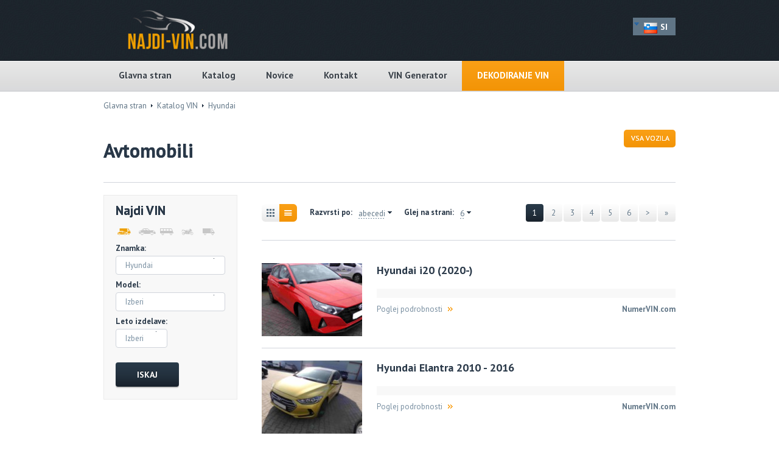

--- FILE ---
content_type: text/html; charset=UTF-8
request_url: https://najdi-vin.com/catalog/hyundai
body_size: 10290
content:
<!DOCTYPE html>
<!--[if !IE]><!--> <html lang="sl-SI"> <!--<![endif]-->
<head>
  <!-- Global site tag (gtag.js) - Google Analytics -->
<script async src="https://www.googletagmanager.com/gtag/js?id=UA-81409624-1"></script>
<script>
  window.dataLayer = window.dataLayer || [];
  function gtag(){dataLayer.push(arguments);}
  gtag('js', new Date());

  gtag('config', 'UA-81409624-1');
</script>
<!-- koniec analytics -->
    <script async src="//pagead2.googlesyndication.com/pagead/js/adsbygoogle.js"></script>
    <script>
      (adsbygoogle = window.adsbygoogle || []).push({
        google_ad_client: "ca-pub-3984380608607793",
        enable_page_level_ads: true
      });
    </script>
  <meta charset="UTF-8" />
  <meta name="viewport" content="width=device-width, initial-scale=1, maximum-scale=1">
    <title>Katalog VIN | - Kje je VIN | Najdi VIN</title>
  <link rel="profile" href="https://gmpg.org/xfn/11" />
  <link rel="pingback" href="https://najdi-vin.com/xmlrpc.php" />
  <meta property="og:title" content="Katalog VIN | - Kje je VIN | Najdi VIN" />
  <meta property="og:url" content="https://najdi-vin.com/hyundai-kako-najti-dekodirati-in-preveriti-stevilko-vin/hyundai/" />
  <link href="https://www.najdi-vin.com/wp-content/uploads/2017/01/logo_ru.png" rel="icon" type="image/x-icon" />  
<!-- This site is optimized with the Yoast SEO plugin v3.7.0 - https://yoast.com/wordpress/plugins/seo/ -->
<link rel="canonical" href="https://najdi-vin.com/hyundai-kako-najti-dekodirati-in-preveriti-stevilko-vin/hyundai/" />
<!-- / Yoast SEO plugin. -->

<link rel="dns-prefetch" href="//connect.facebook.net">
<link rel='dns-prefetch' href='//connect.facebook.net' />
<link rel='dns-prefetch' href='//fonts.googleapis.com' />
<link rel='dns-prefetch' href='//s.w.org' />
<link rel="alternate" type="application/rss+xml" title="- Kje je VIN | Najdi VIN &raquo; Vir" href="https://najdi-vin.com/feed/" />
<link rel="alternate" type="application/rss+xml" title="- Kje je VIN | Najdi VIN &raquo; Vir komentarjev" href="https://najdi-vin.com/comments/feed/" />
		<script type="text/javascript">
			window._wpemojiSettings = {"baseUrl":"https:\/\/s.w.org\/images\/core\/emoji\/2.3\/72x72\/","ext":".png","svgUrl":"https:\/\/s.w.org\/images\/core\/emoji\/2.3\/svg\/","svgExt":".svg","source":{"concatemoji":"https:\/\/najdi-vin.com\/wp-includes\/js\/wp-emoji-release.min.js?ver=4.8.2"}};
			!function(a,b,c){function d(a){var b,c,d,e,f=String.fromCharCode;if(!k||!k.fillText)return!1;switch(k.clearRect(0,0,j.width,j.height),k.textBaseline="top",k.font="600 32px Arial",a){case"flag":return k.fillText(f(55356,56826,55356,56819),0,0),b=j.toDataURL(),k.clearRect(0,0,j.width,j.height),k.fillText(f(55356,56826,8203,55356,56819),0,0),c=j.toDataURL(),b!==c&&(k.clearRect(0,0,j.width,j.height),k.fillText(f(55356,57332,56128,56423,56128,56418,56128,56421,56128,56430,56128,56423,56128,56447),0,0),b=j.toDataURL(),k.clearRect(0,0,j.width,j.height),k.fillText(f(55356,57332,8203,56128,56423,8203,56128,56418,8203,56128,56421,8203,56128,56430,8203,56128,56423,8203,56128,56447),0,0),c=j.toDataURL(),b!==c);case"emoji4":return k.fillText(f(55358,56794,8205,9794,65039),0,0),d=j.toDataURL(),k.clearRect(0,0,j.width,j.height),k.fillText(f(55358,56794,8203,9794,65039),0,0),e=j.toDataURL(),d!==e}return!1}function e(a){var c=b.createElement("script");c.src=a,c.defer=c.type="text/javascript",b.getElementsByTagName("head")[0].appendChild(c)}var f,g,h,i,j=b.createElement("canvas"),k=j.getContext&&j.getContext("2d");for(i=Array("flag","emoji4"),c.supports={everything:!0,everythingExceptFlag:!0},h=0;h<i.length;h++)c.supports[i[h]]=d(i[h]),c.supports.everything=c.supports.everything&&c.supports[i[h]],"flag"!==i[h]&&(c.supports.everythingExceptFlag=c.supports.everythingExceptFlag&&c.supports[i[h]]);c.supports.everythingExceptFlag=c.supports.everythingExceptFlag&&!c.supports.flag,c.DOMReady=!1,c.readyCallback=function(){c.DOMReady=!0},c.supports.everything||(g=function(){c.readyCallback()},b.addEventListener?(b.addEventListener("DOMContentLoaded",g,!1),a.addEventListener("load",g,!1)):(a.attachEvent("onload",g),b.attachEvent("onreadystatechange",function(){"complete"===b.readyState&&c.readyCallback()})),f=c.source||{},f.concatemoji?e(f.concatemoji):f.wpemoji&&f.twemoji&&(e(f.twemoji),e(f.wpemoji)))}(window,document,window._wpemojiSettings);
		</script>
		<style type="text/css">
img.wp-smiley,
img.emoji {
	display: inline !important;
	border: none !important;
	box-shadow: none !important;
	height: 1em !important;
	width: 1em !important;
	margin: 0 .07em !important;
	vertical-align: -0.1em !important;
	background: none !important;
	padding: 0 !important;
}
</style>
<link rel='stylesheet' id='contact-form-7-css'  href='https://najdi-vin.com/wp-content/plugins/contact-form-7/includes/css/styles.css?ver=4.7' type='text/css' media='all' />
<link rel='stylesheet' id='at_jquery.fancybox-css'  href='https://najdi-vin.com/wp-content/themes/wj-autodealer/framework/assets/css/jquery.fancybox-1.3.4.css?ver=1.9' type='text/css' media='all' />
<link rel='stylesheet' id='at_fonts.css-css'  href='https://najdi-vin.com/wp-content/themes/wj-autodealer/framework/assets/css/fonts.css?ver=1.9' type='text/css' media='all' />
<link rel='stylesheet' id='at_icons.css-css'  href='https://najdi-vin.com/wp-content/themes/wj-autodealer/framework/assets/css/icons.css?ver=1.9' type='text/css' media='all' />
<link rel='stylesheet' id='at_icons-transport.css-css'  href='https://najdi-vin.com/wp-content/themes/wj-autodealer/framework/assets/css/icon-transport.css?ver=1.9' type='text/css' media='all' />
<link rel='stylesheet' id='at_select2.css-css'  href='https://najdi-vin.com/wp-content/themes/wj-autodealer/framework/assets/css/select2/select2.css?ver=1.9' type='text/css' media='all' />
<link rel='stylesheet' id='at_style.css-css'  href='https://najdi-vin.com/wp-content/themes/wj-autodealer/framework/assets/css/style.css?v=2&#038;ver=1.9' type='text/css' media='all' />
<link rel='stylesheet' id='at_ptsans-css'  href='https://fonts.googleapis.com/css?family=PT+Sans%3A400%2C700%2C400italic%2C700italic&#038;subset=latin%2Ccyrillic-ext%2Ccyrillic&#038;ver=1.9' type='text/css' media='all' />
<link rel='stylesheet' id='at_vc-responsive.css-css'  href='https://najdi-vin.com/wp-content/themes/wj-autodealer/framework/assets/css/vc-responsive.css?ver=1.9' type='text/css' media='all' />
<script type='text/javascript' src='https://najdi-vin.com/wp-includes/js/jquery/jquery.js?ver=1.12.4'></script>
<script type='text/javascript' src='https://najdi-vin.com/wp-includes/js/jquery/jquery-migrate.min.js?ver=1.4.1'></script>
<script type='text/javascript' src='https://najdi-vin.com/wp-content/themes/wj-autodealer/framework/assets/js/jquery/jquery.selectik.js?ver=1.9'></script>
<script type='text/javascript' src='https://najdi-vin.com/wp-content/themes/wj-autodealer/framework/assets/js/catalog.js?ver=1.9'></script>
<script type='text/javascript' src='https://najdi-vin.com/wp-content/themes/wj-autodealer/framework/assets/js/jquery/jquery.fitvids.js?ver=1.9'></script>
<script type='text/javascript' src='https://najdi-vin.com/wp-content/themes/wj-autodealer/framework/assets/js/jquery/jquery.form.js?ver=1.9'></script>
<script type='text/javascript' src='https://najdi-vin.com/wp-content/themes/wj-autodealer/framework/assets/js/jquery/jquery.bxslider.min.js?ver=1.9'></script>
<script type='text/javascript' src='https://najdi-vin.com/wp-content/themes/wj-autodealer/framework/assets/js/jquery/jquery.checkbox.js?ver=1.9'></script>
<script type='text/javascript' src='https://najdi-vin.com/wp-content/themes/wj-autodealer/framework/assets/js/jquery/jquery.countdown.js?ver=1.9'></script>
<script type='text/javascript' src='https://najdi-vin.com/wp-content/themes/wj-autodealer/framework/assets/js/jquery/jquery.easing.1.3.js?ver=1.9'></script>
<script type='text/javascript' src='https://najdi-vin.com/wp-content/themes/wj-autodealer/framework/assets/js/jquery/jquery.fancybox-1.3.4.pack.js?ver=1.9'></script>
<script type='text/javascript' src='https://najdi-vin.com/wp-content/themes/wj-autodealer/framework/assets/js/jquery/jquery.mousewheel-3.0.4.pack.js?ver=1.9'></script>
<script type='text/javascript' src='https://najdi-vin.com/wp-content/themes/wj-autodealer/framework/assets/js/jquery/jquery.validate.js?ver=1.9'></script>
<script type='text/javascript' src='https://najdi-vin.com/wp-content/themes/wj-autodealer/framework/assets/js/js_composer/transition.js?ver=1.9'></script>
<script type='text/javascript' src='https://najdi-vin.com/wp-content/themes/wj-autodealer/framework/assets/js/js_composer/vc_carousel.js?ver=1.9'></script>
<script type='text/javascript' src='https://najdi-vin.com/wp-content/themes/wj-autodealer/framework/assets/js/select2/select2.min.js?ver=1.9'></script>
<script type='text/javascript'>
/* <![CDATA[ */
var theme_site_url = "https:\/\/najdi-vin.com\/";
/* ]]> */
</script>
<script type='text/javascript' src='https://najdi-vin.com/wp-content/themes/wj-autodealer/framework/assets/js/common.js?ver=1.9'></script>
<script type='text/javascript' src='https://najdi-vin.com/wp-content/themes/wj-autodealer/framework/assets/js/js.js?ver=1.9'></script>
<script type='text/javascript' src='https://najdi-vin.com/wp-content/themes/wj-autodealer/framework/assets/js/login.js?ver=1.9'></script>
<link rel='https://api.w.org/' href='https://najdi-vin.com/wp-json/' />
<link rel="EditURI" type="application/rsd+xml" title="RSD" href="https://najdi-vin.com/xmlrpc.php?rsd" />
<link rel="wlwmanifest" type="application/wlwmanifest+xml" href="https://najdi-vin.com/wp-includes/wlwmanifest.xml" /> 
<meta name="generator" content="WordPress 4.8.2" />
<link rel='shortlink' href='https://najdi-vin.com/?p=6769' />
<link rel="alternate" type="application/json+oembed" href="https://najdi-vin.com/wp-json/oembed/1.0/embed?url=https%3A%2F%2Fnajdi-vin.com%2Fhyundai-kako-najti-dekodirati-in-preveriti-stevilko-vin%2Fhyundai%2F" />
<link rel="alternate" type="text/xml+oembed" href="https://najdi-vin.com/wp-json/oembed/1.0/embed?url=https%3A%2F%2Fnajdi-vin.com%2Fhyundai-kako-najti-dekodirati-in-preveriti-stevilko-vin%2Fhyundai%2F&#038;format=xml" />


<script src='https://numervin.com/?dm=2312f2431e40bda919c718936b127642&amp;action=load&amp;blogid=9&amp;siteid=1&amp;t=1499384245&amp;back=https%3A%2F%2Fnajdi-vin.com%2Fcatalog%2Fhyundai' type='text/javascript'></script><meta name="generator" content="Powered by Visual Composer - drag and drop page builder for WordPress."/>
<!--[if IE 8]><link rel="stylesheet" type="text/css" href="https://najdi-vin.com/wp-content/plugins/js_composer/assets/css/vc-ie8.css" media="screen"><![endif]--><meta property="og:site_name" content="- Kje je VIN | Najdi VIN">
<meta property="og:type" content="website">
<meta property="og:locale" content="sl_SI">
<meta property="og:url" content="https://najdi-vin.com/hyundai-kako-najti-dekodirati-in-preveriti-stevilko-vin/hyundai/">
<meta property="og:title" content="hyundai">
    	<script type='text/javascript'>
	/* <![CDATA[ */
	<!-- Automatyczne reklamy -->
<script async src="//pagead2.googlesyndication.com/pagead/js/adsbygoogle.js"></script>
<script>
    (adsbygoogle = window.adsbygoogle || []).push({
        google_ad_client: "ca-pub-3984380608607793",
        enable_page_level_ads: true
    });
</script>	</script>
      	<style type="text/css" media="screen">
	.bottom_footer  {
display: none;
}
.post-thumbnail img { display: none; } /* Hides featured image on all pages */
.select2-with-searchbox{
display: none;
}
.form-allowed-tags {
display: none;
}

.top_footer .f_widget {
width: 300px;
}

.sidebar .widget {
border: 0px
}

select, textarea {
font-size: 132%;
}

.contact-submit {
    background-color: #000000 !important;
    border-radius: 0 !important;
    margin-top: 10px;
    padding: 10px 75px 10px 74px !important;
    text-shadow: 0 1px 1px rgba(0, 0, 0, 0.3);
}

.google_ads {
    margin-bottom: 25px;
}

.sidebar .tabs_widget .tab_post .thumb {
    width: auto;}

#ASD-PA-0301017720-10-2630{
display: none;
}

#navigation ul li.menu-item-3885 a {
    color: white;
    text-shadow: none;
    text-transform: uppercase;
}

#navigation ul li.menu-item-3885  {

    background: transparent linear-gradient(to bottom, #FAA016 0%, #F39406 100%) repeat scroll 0% 0%;
}

@media only screen and (max-width: 500px) {
  textarea {
    font-size: 91%;
}

}

#rekstopka{
margin-top:45px;
}
#buying{
margin-top:20px;
margin-left:30px;
}	</style>
  		<style type="text/css" id="wp-custom-css">
			/*
Tutaj możesz dodać własny CSS.

Naciśnij ikonkę pomocy, żeby dowiedzieć się więcej.
*/

.blog_single_post .post p {
font-size: 1.2rem;
line-height: 1.5rem;
color: #607586;
}

.blog_single_post .post a {
font-size: 1.2rem;
line-height: 1.5rem;
color: #000;
}

.blog_single_post .post h2 {
margin-top: 20px;
}

.blog_single_post .post ul li {
font-size: 1.2rem;
line-height: 1.5rem;
}

.blog_single_post .post .fb-social-plugin {
margin: 20px 0 20px 0;
}

.blog_single_post .post blockquote {
border-left: 5px solid #eee;
padding-left: 20px;
margin: 0 0 20px 0;
}

#download_app {
display: none;
}
		</style>
	  <script src='https://www.google.com/recaptcha/api.js'></script>

</head>
<body data-rsssl=1 class="car page mode_soletrader wpb-js-composer js-comp-ver-4.3.4 vc_responsive">

<div class="notice-dialogue"><div id="message" class="dialogue"></div></div><!--BEGIN HEADER-->
	<div id="header">
		<div class="top_info">
			<div class="logo">
				<a href="https://najdi-vin.com/"><img src="/wp-content/uploads/logo/SI_logo.png" style="max-width:250px;"></a>
			</div>
			<!--<div class="header_contacts">
				                        -->

                                                 <div style="height:10px;" class="google_app"></div>


                       <div style="float: left; width: 160px; text-align: right; padding: 14px 0 0 0;"></div>

<!--

						<div class="socials">
				<a href="https://www.facebook.com/vinlocation"><i class="icon-facebook"></i></a><a href="mailto:info@najdi-vin.com"><i class="icon-email"></i></a><a href="https://plus.google.com/b/115086287280171206689"><i class="icon-gplus"></i></a>
			</div>
			-->

					<script>
			jQuery(document).ready(function(){
				jQuery("#klik").click(function(){
					jQuery("#rozwin").toggle(400);

				});



			    });

			</script>


                        
			<div class="menujezyki">
                            <div id="klik" >
                                <img src="/wp-content/uploads/2017/01/down.png">
                                <img src="/wp-content/uploads/flags/SI.png" class="wyrownanie"> SI                            </div>

                            <div id="rozwin"  style="display:none; z-index:99999999999;">
                                                                    <a target="_blank" href="http://numervin.com">
                                        <div class="rozwijany">
                                            <img src="/wp-content/uploads/flags/PL.png" class="wyrownanie"> PL                                        </div>
                                    </a>
                                                                    <a target="_blank" href="http://vin-location.com">
                                        <div class="rozwijany">
                                            <img src="/wp-content/uploads/flags/EN.png" class="wyrownanie"> EN                                        </div>
                                    </a>
                                                                    <a target="_blank" href="http://raspolozhenie-vin.com">
                                        <div class="rozwijany">
                                            <img src="/wp-content/uploads/flags/RU.png" class="wyrownanie"> RU                                        </div>
                                    </a>
                                                                    <a target="_blank" href="http://vin-nummer.com">
                                        <div class="rozwijany">
                                            <img src="/wp-content/uploads/flags/DE.png" class="wyrownanie"> DE                                        </div>
                                    </a>
                                                                    <a target="_blank" href="http://hol-a-vin.com">
                                        <div class="rozwijany">
                                            <img src="/wp-content/uploads/flags/HU.png" class="wyrownanie"> HU                                        </div>
                                    </a>
                                                                    <a target="_blank" href="http://leia-vin.com">
                                        <div class="rozwijany">
                                            <img src="/wp-content/uploads/flags/EE.png" class="wyrownanie"> EE                                        </div>
                                    </a>
                                                                    <a target="_blank" href="http://atrast-vin.com">
                                        <div class="rozwijany">
                                            <img src="/wp-content/uploads/flags/LV.png" class="wyrownanie"> LV                                        </div>
                                    </a>
                                                                    <a target="_blank" href="http://gaseste-vin.com">
                                        <div class="rozwijany">
                                            <img src="/wp-content/uploads/flags/RO.png" class="wyrownanie"> RO                                        </div>
                                    </a>
                                                                    <a target="_blank" href="http://kde-je-vin.com">
                                        <div class="rozwijany">
                                            <img src="/wp-content/uploads/flags/CZ.png" class="wyrownanie"> CZ                                        </div>
                                    </a>
                                                                    <a target="_blank" href="http://kur-yra-vin.com">
                                        <div class="rozwijany">
                                            <img src="/wp-content/uploads/flags/LT.png" class="wyrownanie"> LT                                        </div>
                                    </a>
                                                            </div>

			</div>


		</div>





		<div class="bg_navigation">
			<div class="navigation_wrapper">
				<div id="navigation">
					<span>Menu</span>
					<div class="menu-header-menu-container"><ul id="menu-header-menu" class=""><li id="menu-item-433" class="menu-item menu-item-type-custom menu-item-object-custom menu-item-433"><a href="/">Glavna stran</a></li>
<li id="menu-item-434" class="menu-item menu-item-type-custom menu-item-object-custom menu-item-434"><a href="/catalog/">Katalog</a></li>
<li id="menu-item-479" class="menu-item menu-item-type-post_type menu-item-object-page current_page_parent menu-item-479"><a href="https://najdi-vin.com/blog/">Novice</a></li>
<li id="menu-item-701" class="menu-item menu-item-type-post_type menu-item-object-page menu-item-701"><a href="https://najdi-vin.com/kontakt/">Kontakt</a></li>
<li id="menu-item-6323" class="menu-item menu-item-type-custom menu-item-object-custom menu-item-6323"><a href="http://generator.najdi-vin.com/">VIN Generator</a></li>
<li id="menu-item-3885" class="menu-item menu-item-type-post_type menu-item-object-page menu-item-3885"><a href="https://najdi-vin.com/dekodiranje-vin/">Dekodiranje VIN</a></li>
</ul></div>				</div>

								<div class="clear"></div>
			</div>
		</div>
	</div>



<!--EOF HEADER-->

	<!-- zaślepka do usuniecia reklamowa -->
						<div class="clear"></div>
	<!-- zaślepka do usuniecia reklamowa -->

<!--BEGIN CONTENT-->
	<div id="content">
				<div class="content">
		


<div class="breadcrumbs">
					<a href="https://najdi-vin.com/">Glavna stran</a>
		<img src="https://najdi-vin.com/wp-content/themes/wj-autodealer/framework/assets/images/marker_2.gif" alt=""/>
							<a href="https://najdi-vin.com/catalog/">Katalog VIN</a>
		<img src="https://najdi-vin.com/wp-content/themes/wj-autodealer/framework/assets/images/marker_2.gif" alt=""/>
							Hyundai			</div>
<div class="main_wrapper">
	﻿<div class="layout_left_content">
		<div class="cars_categories">
		<input type="hidden" id="cars_categories" name="cars_categories" value="all" />
		<a href="#" class="active" data-id="all"><span>Vsa vozila</span></a>

	</div>
	         
	<h1><strong>Avtomobili</strong> </h1>
  		<div class="catalog_sidebar">
			<div class="search_auto">
                            
												  				<h3><strong>Najdi VIN</h3>
				  									<div class="categories">
																		<input class="transport_type" type="radio" id="search_radio_0" value="0" name="transport_type_id" checked="checked" />
									<label for="search_radio_0" title="All"><i class="filter-icon-all"></i></label>
																		<input class="transport_type" type="radio" id="search_radio_1" value="1" name="transport_type_id"  />
									<label for="search_radio_1" title="Avto"><i class="filter-icon-car-2"></i></label>
																		<input class="transport_type" type="radio" id="search_radio_3" value="3" name="transport_type_id"  />
									<label for="search_radio_3" title="Avtobus"><i class="filter-icon-bus"></i></label>
																		<input class="transport_type" type="radio" id="search_radio_2" value="2" name="transport_type_id"  />
									<label for="search_radio_2" title="Motocikel"><i class="filter-icon-moto"></i></label>
																		<input class="transport_type" type="radio" id="search_radio_4" value="4" name="transport_type_id"  />
									<label for="search_radio_4" title="Tovornjak"><i class="filter-icon-truck"></i></label>
																	</div>
								<div class="clear"></div>
													<label><strong>Znamka:</strong></label>
								<div class="select_box_1">
									<select class="custom-select select_3 select2" id="manufacturer_id">
										<option value="0">Izberi</option>
																														<option  value="abarth">Abarth</option>
																				<option  value="acura">Acura</option>
																				<option  value="alfa_romeo">Alfa Romeo</option>
																				<option  value="alpina">Alpina</option>
																				<option  value="aprilia">Aprilia</option>
																				<option  value="aston_martin">Aston Martin</option>
																				<option  value="audi">Audi</option>
																				<option  value="bentley">Bentley</option>
																				<option  value="bmw">BMW</option>
																				<option  value="bugatti">Bugatti</option>
																				<option  value="buick">Buick</option>
																				<option  value="cadillac">Cadillac</option>
																				<option  value="chevrolet">Chevrolet</option>
																				<option  value="chrysler">Chrysler</option>
																				<option  value="citroen">Citroën</option>
																				<option  value="cobra">Cobra</option>
																				<option  value="dacia">Dacia</option>
																				<option  value="daewoo">Daewoo</option>
																				<option  value="daf">DAF</option>
																				<option  value="daihatsu">Daihatsu</option>
																				<option  value="dodge">Dodge</option>
																				<option  value="ducati">Ducati</option>
																				<option  value="e200">e200 </option>
																				<option  value="ferrari">Ferrari</option>
																				<option  value="fiat">Fiat</option>
																				<option  value="ford">Ford</option>
																				<option  value="furukawa">Furukawa</option>
																				<option  value="general_motors">General Motors</option>
																				<option  value="gmc">GMC</option>
																				<option  value="harley_davidson">Harley-Davidson</option>
																				<option  value="hkm">HKM</option>
																				<option  value="holden">Holden</option>
																				<option  value="honda">Honda</option>
																				<option  value="husqvarna">Husqvarna</option>
																				<option  value="hyosung">Hyosung</option>
																				<option selected="selected" value="hyundai">Hyundai</option>
																				<option  value="ikarus">Ikarus</option>
																				<option  value="indian">Indian</option>
																				<option  value="infiniti">Infiniti</option>
																				<option  value="isuzu">Isuzu</option>
																				<option  value="iveco">Iveco</option>
																				<option  value="jaguar">Jaguar</option>
																				<option  value="jawa">Jawa</option>
																				<option  value="jcb">JCB</option>
																				<option  value="jeep">Jeep</option>
																				<option  value="kaercher">Kaercher</option>
																				<option  value="kamaz">Kamaz</option>
																				<option  value="kawasaki">Kawasaki</option>
																				<option  value="kia">Kia</option>
																				<option  value="kingway">Kingway</option>
																				<option  value="konigsegg">Königsegg</option>
																				<option  value="lada">Lada</option>
																				<option  value="lamborghini">Lamborghini</option>
																				<option  value="lancia">Lancia</option>
																				<option  value="land_rover">Land Rover</option>
																				<option  value="lexus">Lexus</option>
																				<option  value="lincoln">Lincoln</option>
																				<option  value="lotus">Lotus</option>
																				<option  value="man">MAN</option>
																				<option  value="maserati">Maserati</option>
																				<option  value="maybach">Maybach</option>
																				<option  value="mazda">Mazda</option>
																				<option  value="mclaren">McLaren</option>
																				<option  value="mercedes_benz">Mercedes-Benz</option>
																				<option  value="mini">MINI</option>
																				<option  value="mirage">Mirage</option>
																				<option  value="mitsubishi">Mitsubishi</option>
																				<option  value="morgan">Morgan</option>
																				<option  value="nissan_">Nissan</option>
																				<option  value="oldsmobile">Oldsmobile</option>
																				<option  value="opel">Opel</option>
																				<option  value="pagani">Pagani</option>
																				<option  value="peugeot">Peugeot</option>
																				<option  value="piaggio">Piaggio</option>
																				<option  value="plymouth">Plymouth</option>
																				<option  value="polaris">Polaris</option>
																				<option  value="pontiac">Pontiac</option>
																				<option  value="porsche">Porsche</option>
																				<option  value="renault">Renault</option>
																				<option  value="rolls_royce">Rolls-Royce</option>
																				<option  value="rover">Rover</option>
																				<option  value="saab">Saab</option>
																				<option  value="scania">Scania</option>
																				<option  value="seat">Seat</option>
																				<option  value="skoda">Skoda</option>
																				<option  value="smart">Smart</option>
																				<option  value="solaris">Solaris</option>
																				<option  value="ssangyong">Ssangyong</option>
																				<option  value="subaru">Subaru</option>
																				<option  value="suzuki">Suzuki</option>
																				<option  value="tata">Tata</option>
																				<option  value="tatra">Tatra</option>
																				<option  value="tesla">Tesla</option>
																				<option  value="toyota">Toyota</option>
																				<option  value="trabant">Trabant</option>
																				<option  value="triumph">Triumph</option>
																				<option  value="tvr">TVR</option>
																				<option  value="ural">Ural</option>
																				<option  value="volkswagen">Volkswagen</option>
																				<option  value="volvo">Volvo</option>
																				<option  value="wartburg">Wartburg</option>
																				<option  value="wiesmann">Wiesmann</option>
																				<option  value="yamaguchi">Yamaguchi</option>
																				<option  value="yamaha">Yamaha</option>
																				<option  value="zeppelin">Zeppelin</option>
																			</select>
								</div>
								<label><strong>Model:</strong></label>
								<div class="select_box_1">
									<select class="custom-select select_3 select2" id="model_id">
										<option value="0">Izberi</option>
																				<option  value="accent">Accent</option>
																				<option  value="atos">Atos</option>
																				<option  value="azera">Azera</option>
																				<option  value="coupe">Coupe</option>
																				<option  value="elantra">Elantra</option>
																				<option  value="excel">Excel</option>
																				<option  value="galloper">Galloper</option>
																				<option  value="genesis">Genesis</option>
																				<option  value="getz">Getz</option>
																				<option  value="grand_santa_fe">Grand Santa Fe</option>
																				<option  value="grandeur">Grandeur</option>
																				<option  value="h_100">H 100</option>
																				<option  value="h_200">H 200</option>
																				<option  value="h_1">H-1</option>
																				<option  value="h_1_starex">H-1 Starex</option>
																				<option  value="i10">i10</option>
																				<option  value="i20">i20</option>
																				<option  value="i30">i30</option>
																				<option  value="i40">i40</option>
																				<option  value="i50">i50</option>
																				<option  value="ioniq">Ioniq</option>
																				<option  value="ix20">ix20</option>
																				<option  value="ix35">ix35</option>
																				<option  value="ix55">ix55</option>
																				<option  value="kona">Kona</option>
																				<option  value="lantra">Lantra</option>
																				<option  value="matrix">Matrix</option>
																				<option  value="other">Other</option>
																				<option  value="pony">Pony</option>
																				<option  value="s_coupe">S-Coupe</option>
																				<option  value="santa_fe">Santa Fe</option>
																				<option  value="santamo">Santamo</option>
																				<option  value="sonata">Sonata</option>
																				<option  value="terracan">Terracan</option>
																				<option  value="trajet">Trajet</option>
																				<option  value="tucson">Tucson</option>
																				<option  value="veloster">Veloster</option>
																				<option  value="veracruz">Veracruz</option>
																				<option  value="xg_30">XG 30</option>
																				<option  value="xg_350">XG 350</option>
																			</select>
								</div>
													<label><strong>Leto izdelave:</strong></label>
								<div class="select_box_2">
									<select class="custom-select select_4 select2" name="fabrication_to" id="fabrication_to">
										<option value="0">Izberi</option>
																					<option   value="2026">2026</option>
																					<option   value="2025">2025</option>
																					<option   value="2024">2024</option>
																					<option   value="2023">2023</option>
																					<option   value="2022">2022</option>
																					<option   value="2021">2021</option>
																					<option   value="2020">2020</option>
																					<option   value="2019">2019</option>
																					<option   value="2018">2018</option>
																					<option   value="2017">2017</option>
																					<option   value="2016">2016</option>
																					<option   value="2015">2015</option>
																					<option   value="2014">2014</option>
																					<option   value="2013">2013</option>
																					<option   value="2012">2012</option>
																					<option   value="2011">2011</option>
																					<option   value="2010">2010</option>
																					<option   value="2009">2009</option>
																					<option   value="2008">2008</option>
																					<option   value="2007">2007</option>
																					<option   value="2006">2006</option>
																					<option   value="2005">2005</option>
																					<option   value="2004">2004</option>
																					<option   value="2003">2003</option>
																					<option   value="2002">2002</option>
																					<option   value="2001">2001</option>
																					<option   value="2000">2000</option>
																					<option   value="1999">1999</option>
																					<option   value="1998">1998</option>
																					<option   value="1997">1997</option>
																					<option   value="1996">1996</option>
																					<option   value="1995">1995</option>
																					<option   value="1994">1994</option>
																					<option   value="1993">1993</option>
																					<option   value="1992">1992</option>
																					<option   value="1991">1991</option>
																					<option   value="1990">1990</option>
																					<option   value="1989">1989</option>
																					<option   value="1988">1988</option>
																					<option   value="1987">1987</option>
																					<option   value="1986">1986</option>
																					<option   value="1985">1985</option>
																					<option   value="1984">1984</option>
																					<option   value="1983">1983</option>
																					<option   value="1982">1982</option>
																					<option   value="1981">1981</option>
																					<option   value="1980">1980</option>
																					<option   value="1979">1979</option>
																					<option   value="1978">1978</option>
																					<option   value="1977">1977</option>
																					<option   value="1976">1976</option>
																					<option   value="1975">1975</option>
																					<option   value="1974">1974</option>
																					<option   value="1973">1973</option>
																					<option   value="1972">1972</option>
																					<option   value="1971">1971</option>
																					<option   value="1970">1970</option>
																					<option   value="1969">1969</option>
																					<option   value="1968">1968</option>
																					<option   value="1967">1967</option>
																					<option   value="1966">1966</option>
																					<option   value="1965">1965</option>
																					<option   value="1964">1964</option>
																					<option   value="1963">1963</option>
																					<option   value="1962">1962</option>
																					<option   value="1961">1961</option>
																					<option   value="1960">1960</option>
																					<option   value="1959">1959</option>
																					<option   value="1958">1958</option>
																					<option   value="1957">1957</option>
																					<option   value="1956">1956</option>
																					<option   value="1955">1955</option>
																					<option   value="1954">1954</option>
																					<option   value="1953">1953</option>
																					<option   value="1952">1952</option>
																					<option   value="1951">1951</option>
																					<option   value="1950">1950</option>
																					<option   value="1949">1949</option>
																					<option   value="1948">1948</option>
																					<option   value="1947">1947</option>
																					<option   value="1946">1946</option>
																					<option   value="1945">1945</option>
																					<option   value="1944">1944</option>
																					<option   value="1943">1943</option>
																					<option   value="1942">1942</option>
																					<option   value="1941">1941</option>
																					<option   value="1940">1940</option>
																					<option   value="1939">1939</option>
																					<option   value="1938">1938</option>
																					<option   value="1937">1937</option>
																					<option   value="1936">1936</option>
																					<option   value="1935">1935</option>
																					<option   value="1934">1934</option>
																					<option   value="1933">1933</option>
																					<option   value="1932">1932</option>
																					<option   value="1931">1931</option>
																					<option   value="1930">1930</option>
																					<option   value="1929">1929</option>
																					<option   value="1928">1928</option>
																					<option   value="1927">1927</option>
																					<option   value="1926">1926</option>
																					<option   value="1925">1925</option>
																					<option   value="1924">1924</option>
																					<option   value="1923">1923</option>
																					<option   value="1922">1922</option>
																					<option   value="1921">1921</option>
																					<option   value="1920">1920</option>
																					<option   value="1919">1919</option>
																					<option   value="1918">1918</option>
																					<option   value="1917">1917</option>
																					<option   value="1916">1916</option>
																					<option   value="1915">1915</option>
																					<option   value="1914">1914</option>
																					<option   value="1913">1913</option>
																					<option   value="1912">1912</option>
																			</select>
									<div class="clear"></div>
								</div>
											<input type="submit" value="Iskaj" id="search_car" class="btn_search btn5"/>
									<div class="clear"></div>
			</div>
						<div>
<div class="widget"><div id="text_block-8" class="widget_text_block"><h3></h3><div class="post"></div></div></div><div id="text-3" class="widget_text">			<div class="textwidget"><div><script src="//pagead2.googlesyndication.com/pagead/js/adsbygoogle.js" async=""></script>
 <!-- VIN responsywny -->
 <ins class="adsbygoogle" style="display: block;" data-ad-client="ca-pub-3984380608607793" data-ad-slot="7655083661" data-ad-format="auto"></ins>
<script>// <![CDATA[
(adsbygoogle = window.adsbygoogle || []).push({});
// ]]></script></div></div>
		</div></div>
		</div>
	  	<div class="main_catalog">
				<div class="top_catalog_box aaa">
			<div class="switch button-group type_view">
				<input type="hidden" id="type_view" value="list"/>
				<a data-id="grid" href="#" class="table_view  start-btn"><i class="icon-grid"></i></a>
				<a data-id="list" href="#" class="list_view active end-btn"><i class="icon-list"></i></a>
			</div>
						<div class="sorting drop_list" data-id="sorted_field">
				<strong>Razvrsti po: </strong>
				<input type="hidden" id="sorted_field" value="name" />
				<input type="hidden" id="sorted_direction" value="asc" />
				<div class="selected">
									<span><a href="#">abecedi</a></span>
					<ul><li><a href="#" data-field="name"  data-direction="asc">abecedi</a></li></ul>
				</div>
				<div class="clear"></div>
			</div>
						<div class="view_on_page drop_list" data-id="view_on_page">
				<strong>Glej na strani:</strong>
				<input type="hidden" id="view_on_page" value="6" />
				<div class="selected">
					<span><a href="#">6</a></span>
					<ul>
													<li><a href="#" data-value="6">6</a></li>
													<li><a href="#" data-value="12">12</a></li>
											</ul>
				</div>
				<div class="clear"></div>
			</div>
							
	<div class="pagination">
        <ul>
                                                        
            	            	                <li class="active"><a href="https://najdi-vin.com/catalog/index/?manufacturer_id=11600">1</a></li>
	                        	            	                <li><a href="https://najdi-vin.com/catalog/index/2/?manufacturer_id=11600">2</a></li>
	                        	            	                <li><a href="https://najdi-vin.com/catalog/index/3/?manufacturer_id=11600">3</a></li>
	                        	            	                <li><a href="https://najdi-vin.com/catalog/index/4/?manufacturer_id=11600">4</a></li>
	                        	            	                <li><a href="https://najdi-vin.com/catalog/index/5/?manufacturer_id=11600">5</a></li>
	                        	            	                <li><a href="https://najdi-vin.com/catalog/index/6/?manufacturer_id=11600">6</a></li>
	                        
                                            	<li><a href="https://najdi-vin.com/catalog/index/2/?manufacturer_id=11600">&gt;</a></li>
                                                	<li class="quotes"><a href="https://najdi-vin.com/catalog/index/6/?manufacturer_id=11600">»</a></li>
                                    </ul>
	</div>
	
						<div class="clear"></div>
		</div>
				﻿

<ul class="catalog_table">
        	        		<li class="is_dealer" >
			<a href="https://najdi-vin.com/cars/hyudnai-i20-2020/" class="thumb">
								<img src="https://najdi-vin.com/wp-content/uploads/sites/9/at_usr_data/car/94/165x120/3194.jpg" alt=""/>
                                			</a>
			<div class="catalog_desc">
								<div class="title_box">
					<h4><a href="https://najdi-vin.com/cars/hyudnai-i20-2020/">Hyundai i20 (2020-) </a></h4>
					<div class="price">
											</div>
				</div>
				<div class="clear"></div>
				<div class="grey_area">

				</div>
				<div style="float:right">
											<!--<a href="">--><i class="icon-award-empty is-dealer award"></i>NumerVIN.com</a>
									</div>
				<a href="https://najdi-vin.com/cars/hyudnai-i20-2020/" class="more markered">Poglej podrobnosti</a>
			</div>
		</li>
	        		<li class="is_dealer" >
			<a href="https://najdi-vin.com/cars/hyundai-elantra-2010-2016/" class="thumb">
								<img src="https://najdi-vin.com/wp-content/uploads/sites/9/at_usr_data/car/77/165x120/2977.jpg" alt=""/>
                                			</a>
			<div class="catalog_desc">
								<div class="title_box">
					<h4><a href="https://najdi-vin.com/cars/hyundai-elantra-2010-2016/">Hyundai Elantra 2010 - 2016</a></h4>
					<div class="price">
											</div>
				</div>
				<div class="clear"></div>
				<div class="grey_area">

				</div>
				<div style="float:right">
											<!--<a href="">--><i class="icon-award-empty is-dealer award"></i>NumerVIN.com</a>
									</div>
				<a href="https://najdi-vin.com/cars/hyundai-elantra-2010-2016/" class="more markered">Poglej podrobnosti</a>
			</div>
		</li>
	                            		<li class="is_dealer" >
			<a href="https://najdi-vin.com/cars/hyundai-elantra-2015/" class="thumb">
								<img src="https://najdi-vin.com/wp-content/uploads/sites/9/at_usr_data/car/82/165x120/2982.jpg" alt=""/>
                                			</a>
			<div class="catalog_desc">
								<div class="title_box">
					<h4><a href="https://najdi-vin.com/cars/hyundai-elantra-2015/">Hyundai Elantra 2015-</a></h4>
					<div class="price">
											</div>
				</div>
				<div class="clear"></div>
				<div class="grey_area">

				</div>
				<div style="float:right">
											<!--<a href="">--><i class="icon-award-empty is-dealer award"></i>NumerVIN.com</a>
									</div>
				<a href="https://najdi-vin.com/cars/hyundai-elantra-2015/" class="more markered">Poglej podrobnosti</a>
			</div>
		</li>
	        		<li class="is_dealer" >
			<a href="https://najdi-vin.com/cars/hyundai-i20-2009-2012/" class="thumb">
								<img src="https://vin-location.com/wp-content/uploads/at_usr_data/car/13/original/1913.jpg" alt=""/>
                                			</a>
			<div class="catalog_desc">
								<div class="title_box">
					<h4><a href="https://najdi-vin.com/cars/hyundai-i20-2009-2012/">Hyundai i20 (2009-2012)</a></h4>
					<div class="price">
											</div>
				</div>
				<div class="clear"></div>
				<div class="grey_area">

				</div>
				<div style="float:right">
											<!--<a href="">--><i class="icon-award-empty is-dealer award"></i>NumerVIN.com</a>
									</div>
				<a href="https://najdi-vin.com/cars/hyundai-i20-2009-2012/" class="more markered">Poglej podrobnosti</a>
			</div>
		</li>
	        		<li class="is_dealer" >
			<a href="https://najdi-vin.com/cars/hyundai-i20-2014-2020/" class="thumb">
								<img src="https://najdi-vin.com/wp-content/uploads/sites/9/at_usr_data/car/87/165x120/2987.jpg" alt=""/>
                                			</a>
			<div class="catalog_desc">
								<div class="title_box">
					<h4><a href="https://najdi-vin.com/cars/hyundai-i20-2014-2020/">Hyundai i20 2014 - 2020</a></h4>
					<div class="price">
											</div>
				</div>
				<div class="clear"></div>
				<div class="grey_area">

				</div>
				<div style="float:right">
											<!--<a href="">--><i class="icon-award-empty is-dealer award"></i>NumerVIN.com</a>
									</div>
				<a href="https://najdi-vin.com/cars/hyundai-i20-2014-2020/" class="more markered">Poglej podrobnosti</a>
			</div>
		</li>
	        		<li class="is_dealer" >
			<a href="https://najdi-vin.com/cars/hyundai-i20-active-2019/" class="thumb">
								<img src="https://najdi-vin.com/wp-content/uploads/sites/9/at_usr_data/car/57/165x120/3157.jpg" alt=""/>
                                			</a>
			<div class="catalog_desc">
								<div class="title_box">
					<h4><a href="https://najdi-vin.com/cars/hyundai-i20-active-2019/">Hyundai i20 (2019-)</a></h4>
					<div class="price">
											</div>
				</div>
				<div class="clear"></div>
				<div class="grey_area">

				</div>
				<div style="float:right">
											<!--<a href="">--><i class="icon-award-empty is-dealer award"></i>NumerVIN.com</a>
									</div>
				<a href="https://najdi-vin.com/cars/hyundai-i20-active-2019/" class="more markered">Poglej podrobnosti</a>
			</div>
		</li>
	</ul>
				<div class="bottom_catalog_box">
			
	<div class="pagination">
        <ul>
                                                        
            	            	                <li class="active"><a href="https://najdi-vin.com/catalog/index/?manufacturer_id=11600">1</a></li>
	                        	            	                <li><a href="https://najdi-vin.com/catalog/index/2/?manufacturer_id=11600">2</a></li>
	                        	            	                <li><a href="https://najdi-vin.com/catalog/index/3/?manufacturer_id=11600">3</a></li>
	                        	            	                <li><a href="https://najdi-vin.com/catalog/index/4/?manufacturer_id=11600">4</a></li>
	                        	            	                <li><a href="https://najdi-vin.com/catalog/index/5/?manufacturer_id=11600">5</a></li>
	                        	            	                <li><a href="https://najdi-vin.com/catalog/index/6/?manufacturer_id=11600">6</a></li>
	                        
                                            	<li><a href="https://najdi-vin.com/catalog/index/2/?manufacturer_id=11600">&gt;</a></li>
                                                	<li class="quotes"><a href="https://najdi-vin.com/catalog/index/6/?manufacturer_id=11600">»</a></li>
                                    </ul>
	</div>
			<div class="clear"></div>
		</div>
			</div>
		<div class="clear"></div>
</div>	<div class="clear"></div>
</div>

			<!-- </div> -->
		</div>
	</div>
<!--BEGIN FOOTER-->
	<div id="footer">
	  		<div class="bg_top_footer">
			<div class="top_footer">
										<div class="f_widget width_25 ">
					<div class="widget"><div id="text_block-3" class="widget_text_block"><h3><strong>Par</strong> mums </h3><div class="post"><FONT SIZE="+1">Najdi-VIN.com</font><br><br>

Nezini, kur Tavā transportlīdzeklī ir VIN numurs?  Izmanto mūsu meklēšanas sistēmu un atrod savas mašīnas virsbūves numuru.
<br><br>
</div></div></div>		<div id="recent-posts-4" class="widget_recent_entries">		<h3>Novice</h3>		<ul>
					<li>
				<a href="https://najdi-vin.com/desifriranje-stevilke-vin-zakaj-se-splaca/">Dešifriranje številke VIN &#8211; zakaj se splača?</a>
						</li>
					<li>
				<a href="https://najdi-vin.com/audi-kako-najti-in-dekodirati-stevilko-vin/">Audi &#8211; kako najti in dekodirati številko VIN?</a>
						</li>
					<li>
				<a href="https://najdi-vin.com/bmw-kako-najti-in-dekodirati-stevilko-vin/">BMW &#8211; kako najti in dekodirati številko VIN?</a>
						</li>
				</ul>
		</div>						</div>
							<div class="f_widget width_25 ">
					<div id="text-4" class="widget_text"><h3>Facebook</h3>			<div class="textwidget"><center><div class="fb-page" data-href="https://www.facebook.com/vinlocation" data-width="280" data-hide-cover="false" data-show-facepile="true" data-show-posts="false"></div></center></div>
		</div>				</div>
							<div class="f_widget width_50 last">
					<div id="text-7" class="widget_text"><h3>Dekodiranje VIN</h3>			<div class="textwidget"><div id="autoDNA">
<center>
<iframe id="ASD-PA-0261218001-63-697" src="https://afilio.autodna.si/ext/load/0261218001/63" style="width: 280px; height: 280px; border: 0;" scrolling="no"></iframe><script type="text/javascript" src="https://afilio.autodna.si/assets/js/afilio/pa-ext.js"></script><script type="text/javascript">PA.load("0261218001-63-697");</script>
</center>
</div></div>
		</div>				</div>
							<!--div class="f_widget last" style="width:700px;">
					<img src="https://najdi-vin.com/wp-content/themes/wj-autodealer/framework/assets/images/pics/banner_footer.jpg" />
					<img src="https://wp-test/wp-content/themes/winterjuice/framework/assets/images/pics/banner_footer.jpg" />
				</div-->
			</div>
		</div>
	  	  		<div class="bottom_footer">
										<div class="f_widget width_25 ">
									</div>
							<div class="f_widget width_25 ">
									</div>
							<div class="f_widget width_50 last">
									</div>
					</div>
	  		<!-- <div id="download_app">
                    <p>
                        <a href="https://play.google.com/store/apps/details?id=com.numervin.gdziejestvinpl" target="_blank">Aplikacja numerVIN</a>
                        <span>Czy wiesz, że wszystkie informacje o samochodzie są zawarte w jednym kodzie? Gdzie znaleźć i jak rozkodować kod? Wszystkie niezbędne informacje mogą znajdować się w zasięgu Twojego telefonu...</span>
                        <a href="https://play.google.com/store/apps/details?id=com.numervin.gdziejestvinpl" target="_blank">Pobierz</a>
                        <a id="download_app_close">Zamknij</a>
                    </p>
                </div> -->
		<div class="copyright_wrapper">
			<div class="copyright_container">


				
				
                                        <div style="padding-bottom: 5px" class="copyright">&copy Najdi-VIN.com. Vse pravice pridržane! Kopiranje, razmnoževanje in uporaba slik brez dovoljenja je prepovedana. <br>  <a href=/template-cookies-policy target=\"_blank\">Oglejte si naš pravilnik o zasebnosti</a> </div>

				<div class="clear"></div>

							</div>
		</div>
	</div>
<!--EOF FOOTER-->


	<script>
  (function(i,s,o,g,r,a,m){i['GoogleAnalyticsObject']=r;i[r]=i[r]||function(){
  (i[r].q=i[r].q||[]).push(arguments)},i[r].l=1*new Date();a=s.createElement(o),
  m=s.getElementsByTagName(o)[0];a.async=1;a.src=g;m.parentNode.insertBefore(a,m)
  })(window,document,'script','//www.google-analytics.com/analytics.js','ga');

  ga('create', 'UA-100114148-1', 'auto');
  ga('send', 'pageview');

</script>

<!-- Hotjar Tracking Code for https://najdi-vin.com/ -->
<script>
    (function(h,o,t,j,a,r){
        h.hj=h.hj||function(){(h.hj.q=h.hj.q||[]).push(arguments)};
        h._hjSettings={hjid:1248017,hjsv:6};
        a=o.getElementsByTagName('head')[0];
        r=o.createElement('script');r.async=1;
        r.src=t+h._hjSettings.hjid+j+h._hjSettings.hjsv;
        a.appendChild(r);
    })(window,document,'https://static.hotjar.com/c/hotjar-','.js?sv=');
</script><script type='text/javascript' src='https://najdi-vin.com/wp-content/plugins/contact-form-7/includes/js/jquery.form.min.js?ver=3.51.0-2014.06.20'></script>
<script type='text/javascript'>
/* <![CDATA[ */
var _wpcf7 = {"recaptcha":{"messages":{"empty":"Please verify that you are not a robot."}},"cached":"1"};
/* ]]> */
</script>
<script type='text/javascript' src='https://najdi-vin.com/wp-content/plugins/contact-form-7/includes/js/scripts.js?ver=4.7'></script>
<script type='text/javascript'>
/* <![CDATA[ */
var FB_WP=FB_WP||{};FB_WP.queue={_methods:[],flushed:false,add:function(fn){FB_WP.queue.flushed?fn():FB_WP.queue._methods.push(fn)},flush:function(){for(var fn;fn=FB_WP.queue._methods.shift();){fn()}FB_WP.queue.flushed=true}};window.fbAsyncInit=function(){FB.init({"xfbml":true});if(FB_WP && FB_WP.queue && FB_WP.queue.flush){FB_WP.queue.flush()}}
/* ]]> */
</script>
<script type="text/javascript">(function(d,s,id){var js,fjs=d.getElementsByTagName(s)[0];if(d.getElementById(id)){return}js=d.createElement(s);js.id=id;js.src="https:\/\/connect.facebook.net\/sl_SI\/all.js";fjs.parentNode.insertBefore(js,fjs)}(document,"script","facebook-jssdk"));</script>
<script type='text/javascript' src='https://najdi-vin.com/wp-includes/js/wp-embed.min.js?ver=4.8.2'></script>
<div id="fb-root"></div><div id="fb-root"></div>
</body>
</html>
<!-- Page supported by LiteSpeed Cache 5.2.1 on 2026-01-22 21:12:53 -->

--- FILE ---
content_type: text/html; charset=UTF-8
request_url: https://afilio.autodna.si/ext/load/0261218001/63
body_size: 450668
content:
<!DOCTYPE html> 
<html lang="si">
<head>
	<meta charset="utf-8">
	<meta name="viewport" content="width=device-width, initial-scale=1.0">
 	<title>autoDNA</title>

				<style>
			* {
				pointer-events: none !important;
			}
		</style>
    	
	<meta name="keywords" content="">
	<meta name="description" content="">	
	<meta name="robots" content="noindex, nofollow">
</head>

<style>
	body.iframe{
		position:relative;
	}

	body.iframe:before{
		position: absolute;
		display: block;
		content: '';
		height: 100%;
		width: 100%;
		top:0;
		left: 0;
		background: #fff;
		z-index: -1;
	}
</style>
<body class="iframe">
	<style type="text/css">
body,html{margin:0;padding:0}*{box-sizing:border-box;-webkit-box-sizing:border-box;-moz-box-sizing:border-box;-ms-box-sizing:border-box}.main{width:280px;height:280px;max-width:280px;min-width:280px;max-height:280px;min-height:280px;font-family:Arial;position:relative}.box-images{height:102px}.box-images .image{width:50%;float:left;background-color:#fff;max-height:97px;overflow:hidden;position:relative;box-shadow:2px 2px 2px rgb(0 0 0 / .6)}.box-images .image.first-image{transform:rotate(-10deg);webkit-transform:rotate(-10deg);-moz-transform:rotate(-10deg);-ms-transform:rotate(-10deg);left:10px;top:15px;width:48%}.box-images .image.second-image{top:17px;right:5px;z-index:1}.box-images .image img{width:100%}.box-images .image .label{position:absolute;top:0;left:0;background-color:#2edab8;font-size:12px;padding:3px;color:#fff;font-family:Arial}form>div{padding:0 3px}.vin{box-shadow:2px 2px 2px rgb(0 0 0 / .4);border:1px solid #f60;padding:0 10px;line-height:38px;width:100%;font-size:16px;font-style:normal;color:#013366;margin-bottom:8px;height:40px}.text{margin-top:25px;margin-bottom:2px;color:#f60;font-weight:700;font-size:18px;text-align:center;padding:0 3px}.text:lang(ro){font-size:18px}.small-text{width:115px;float:left;font-size:12px;line-height:15px;margin-left:5px;margin-top:5px;font-weight:700}.small-text:lang(hu){width:145px;font-size:12px}.small-text:lang(ro){font-size:12px}.small-text a{cursor:pointer}.submit{background-color:#f60;border:1px solid #dc787e;margin-top:5px;width:55%;height:35px;color:#fff;border-radius:5px;cursor:pointer;font-size:16px;float:right}.submit:lang(hu){font-size:14px;width:45%}.submit:lang(es){font-size:12px;width:50%}.logo{width:75px;margin-top:10px}.tt_inf{display:none;position:absolute;border:1px solid #b9b9b9;z-index:1000;background:#fff;padding:19px 19px 19px 19px;left:10px;top:10px;right:10px;bottom:20px;color:#000;text-align:left;box-shadow:0 0 6px 2px rgb(0 0 0 / .4);font-family:Arial;font-size:12px;height:80%}.tt_inf span{position:absolute;right:5px;top:5px;font-weight:700;font-size:12px;cursor:pointer}.tt_inf.ev-tt-3{top:7px;padding:10px 19px 10px 19px;height:80%;overflow:auto}.vin_box_info{position:absolute;padding:5px;left:3px;right:3px;top:128px;font-size:12px;font-family:arial;background-color:#fff;color:red;border:1px solid red;opacity:0;z-index:5}.vin_box_info.show{opacity:1}.vin_box_info.hide{opacity:0}.vin_box_info:lang(ru){top:114px}.vin_box_info:lang(de){top:110px}.main{position:relative;z-index:1}.main .clear{celar:both}.main .vin_error{position:absolute;width:100%;max-height:100%;padding:5px;z-index:10;display:none;opacity:0}.main .vin_error.show{opacity:1}.main .vin_error.hide{opacity:0}.main .vin_error .message{width:100%;border:1px solid #aaa;background-color:#f2dede;padding:5px;font-family:Arial;font-size:12px;color:#cf0202;overflow-y:auto;position:relative}.main .vin_error .message .close_x{content:'[x]';display:none;position:absolute;top:5px;right:5px;font-weight:700;font-size:12px;color:#000;cursor:pointer}.main .height_100{height:100%}.main .vin_error .message .centered{text-align:center}.main .vin_error .message .show{display:block}.main .vin_error .message .hide{display:none}.main .vin_error .message .el_margin_top_1{margin-top:1px}.main .vin_error .message .el_margin_top_2{margin-top:2px}.main .vin_error .message .el_margin_top_3{margin-top:3px}.main .vin_error .message .el_margin_top_4{margin-top:4px}.main .vin_error .message .el_margin_top_5{margin-top:5px}.main .vin_error .message .el_margin_top_6{margin-top:6px}.main .vin_error .message .el_margin_top_7{margin-top:7px}.main .vin_error .message .el_margin_top_8{margin-top:8px}.main .vin_error .message .el_margin_top_9{margin-top:9px}.main .vin_error .message .el_margin_top_10{margin-top:10px}.main .vin_error .message .el_margin_top_11{margin-top:11px}.main .vin_error .message .el_margin_top_12{margin-top:12px}.main .vin_error .message .el_margin_top_13{margin-top:13px}.main .vin_error .message .el_margin_top_14{margin-top:14px}.main .vin_error .message .el_margin_top_15{margin-top:15px}.main .vin_error .message .el_margin_top_16{margin-top:16px}.main .vin_error .message .el_margin_top_17{margin-top:17px}.main .vin_error .message .el_margin_top_18{margin-top:18px}.main .vin_error .message .el_margin_top_19{margin-top:19px}.main .vin_error .message .el_margin_top_20{margin-top:20px}.main .vin_error .message .el_margin_bottom_1{margin-bottom:1px}.main .vin_error .message .el_margin_bottom_2{margin-bottom:2px}.main .vin_error .message .el_margin_bottom_3{margin-bottom:3px}.main .vin_error .message .el_margin_bottom_4{margin-bottom:4px}.main .vin_error .message .el_margin_bottom_5{margin-bottom:5px}.main .vin_error .message .el_margin_bottom_6{margin-bottom:6px}.main .vin_error .message .el_margin_bottom_7{margin-bottom:7px}.main .vin_error .message .el_margin_bottom_8{margin-bottom:8px}.main .vin_error .message .el_margin_bottom_9{margin-bottom:9px}.main .vin_error .message .el_margin_bottom_10{margin-bottom:10px}.main .vin_error .message .el_margin_bottom_11{margin-bottom:11px}.main .vin_error .message .el_margin_bottom_12{margin-bottom:12px}.main .vin_error .message .el_margin_bottom_13{margin-bottom:13px}.main .vin_error .message .el_margin_bottom_14{margin-bottom:14px}.main .vin_error .message .el_margin_bottom_15{margin-bottom:15px}.main .vin_error .message .el_margin_bottom_16{margin-bottom:16px}.main .vin_error .message .el_margin_bottom_17{margin-bottom:17px}.main .vin_error .message .el_margin_bottom_18{margin-bottom:18px}.main .vin_error .message .el_margin_bottom_19{margin-bottom:19px}.main .vin_error .message .el_margin_bottom_20{margin-bottom:20px}.main .vin_error .message p{margin:0}.main .vin_error .message ol{margin:0;padding:0}.main .vin_error .message ol li{list-style-position:inside}.main .vin_error .message .close_msg{display:inline-block;position:relative;left:50%;transform:translateX(-50%)}.main .vin_error .message .close_msg .close_error{display:flex;align-items:center;justify-content:center;cursor:pointer}.main .vin_error .message .close_msg .close_error .close_text{padding:0 3px 0 0;color:#000;text-decoration:underline}.main .vin_error .message .close_msg .close_error .close_image{width:10px;height:100%;background:url([data-uri]) center center;background-size:100%}.main .vin_error .message .close_msg .close_error .close_image:after{content:"";display:block;padding-bottom:100%}.main .vin_error .message .button_more{display:none;padding:7px 0;position:relative;left:50%;transform:translateX(-50%)}.main .vin_error .message .button_more.show{display:inline-block}.main .vin_error .message .button_more .more{color:#da0000!important;text-decoration:none;padding:5px 30px;border:solid 2px rgb(218 0 0 / .7);border-radius:10px}html:lang(es) .box-images{height:90px;display:flex;justify-content:center}html:lang(es) .box-images .image{width:35%;max-height:57px}html:lang(es) .box-images .image.first-image{width:34%}html:lang(es) .text{font-size:15px;margin-top:0}html:lang(es) .vin:not(.vin-check-full){height:30px}html:lang(es) .small-text{width:131px;line-height:15px}
</style>


<div class="main">
    <div
    id="vin_error"
    class="vin_error"
  >
    <div class="message message_el_1"><p class="message_el_2"><b>Vnešena VIN številka je napačna.</b></p>
<p class="message_el_3">Možni razlogi:</p>
<ol class="message_el_4">
    <li class="message_el_5">Lahko je prišlo do tiskarske napake ob vnosu VIN številke</li>
    <li class="message_el_6">Navedena VIN številka v oglasu je nepravilna</li>
    <li class="message_el_7">Prodajalec vam je zaupal napačno VIN številko</li>
</ol>
<p class="message_el_8">Ne pozabite: preden vnesete VIN številko, dvakrat preverite fotografijo, oglas, tablico z VIN št. ali razpoložljivo dokumentacijo.</p>
<div class="button_more message_el_9"><a href="#" class="more" target="_blank">Izvej več</a></div>
<div class="clear"></div>
<div class="close_msg message_el_10"><div class="close_error"><div class="close_text">Zapri to sporočilo</div><div class="close_image"></div></div></div>
<div class="close_x message_el_11">[X]</div></div>
  </div>
  
  <div class="box-images">
    <div class="image first-image">
      <span class="label">opazite</span>
      <img
        alt=""
        title=""
        src="[data-uri]"
      />
    </div>
    <div class="image second-image">
      <span class="label">poročilo</span>
      <img
        alt=""
        title=""
        src="[data-uri]"
      />
    </div>
  </div>
  <div class='text'>
    BREZPLAČEN pregled VIN  </div>

  <div>
        <form
      id="vin_form"
      method="get"
      action="https://afilio.autodna.si/ext/log/0261218001/63/"
      target="_blank"
    >
      <div>
        <input
          class="vin"
          type='text'
          value=""
          name="vin"
          placeholder="Vnesite VIN"
        >
        <div
          class="vin_box_info"
          onclick="$('.vin_box_info').fadeOut();"
        >Vnesite VIN številko s 17 znaki.</div>
        <input
          type="hidden"
          name="url"
          value=""
        />
        <input
          type="hidden"
          name="r_url"
          value="https://www.autodna.si/vin/"
        />
              </div>
      <div class='small-text'>
        <a id="link-what-is-vin">Kaj je VIN številka?</a><br>
        <a id="link-where-is-vin">Kje jo najti?</a><br>
        <img
          class="logo"
          alt=""
          title=""
          src="[data-uri]"
        />
      </div>
      <div class='submit-div'>
        <input
          class='submit'
          type='submit'
          value="VIN Pregled"
        >
      </div>
    </form>
      </div>
  <div
    id="ev-tt-1"
    class="tt_inf ev-tt-1"
  ><span
      id="ev-tt-1-close"
      class="ev-tt-close"
    >[X]</span>VIN – za vozilo je enaka, kot je za nas davčna številka. Ta edinstvena 17-mestna koda je ustvarjena v skladu z določenimi standardi. V bazi podatkov autoDNA lahko preverite izbrano VIN številko, ki bo podala informacije o vozilu in razkrila, da ni ukradeno, ni bilo vpleteno v nesrečo ali ni okvarjeno. Lahko preverite tovarniško opremo.</div>
  <div
    id="ev-tt-2"
    class="tt_inf ev-tt-2"
  ><span
      id="ev-tt-2-close"
      class="ev-tt-close"
    >[X]</span><b>Poročilo autoDNA</b> omogoča, da natančno preverite podatke in zgodovino rabljenega vozila, ki ga kupujete. Za popoln pregled vozila je dovolj le VIN številka, ki omogoča, da preverite, da vozilo ni ukradeno ali ni bilo vpleteno v resno nesrečo.</div>
  <div
    id="ev-tt-3"
    class="tt_inf ev-tt-3"
  ><span
      id="ev-tt-3-close"
      class="ev-tt-close"
    >[X]</span><p>VIN številka je nameščena na elemente <strong>ki so trajno pritrjeni na ogrodje avtomobila</strong> (šasija). Običajno leži na zunanjem delu avtomobila na potniški strani, na armaturni plošči, ob vetrobranskem steklu itd. Točno mesto montaže je odvisno od proizvajalca, številka pa je obenem zapisana v dokumentih avtomobila: zavarovanje ali registracija. Informacije o mestu VIN lahko najdete na forumih ljubiteljev avtomobilov, kjer pišejo za določene modele in znamke, prav tako pa lahko obiščete pooblaščen servisni center (ASO) in Inšpekcijski center za motorna vozila (MOT)</p></div>
</div>
<script type="text/javascript">
window.onload = function() {
  var vin_error = document.getElementById('vin_error');
  var vin_message = vin_error.querySelectorAll('.message')[0];
  var vin_error_close = vin_error.querySelectorAll('.close_error');
  var vin_error_close_x = vin_message.querySelectorAll('.close_x');
  var vin_button_more = vin_error.querySelectorAll('.button_more')[0];
  const isSetFullCheck = document.querySelector(
    '.vin-check-full.is-set-full-check');

  var vin_form = document.getElementById('vin_form');

  vin_form.addEventListener('submit', function(event) {
    event.preventDefault();
    var vin_input = this.querySelectorAll(
      'input[name="vin"], input[name="reg"]')[0];
    var vin = vin_input.value.toUpperCase().replace(/\s/g, '');

    var validate_url = 'https://www.autodna.si/ajax/is_valid_vin?vin=%repl_vin%&partner_key=0261218001&element_id=63';
    var validate_vin_url = 'https://www.autodna.si/ajax/is_valid_vin?vin=%repl_vin%&partner_key=0261218001&element_id=63';
    var validate_reg_url = 'https://www.autodna.si/ajax/is_valid_reg?reg=%repl_reg%&reg_num_country_code=%repl_reg_num_country_code%&partner_key=0261218001&element_id=63';

    if (vin_input.getAttribute('name') === 'vin') {
      validate_url = validate_vin_url.replace('%repl_vin%', vin);
    } else {
      const countryCode = document.querySelector('.country-input').value;

      validate_url = validate_reg_url.replace('%repl_reg%', vin);
      validate_url = validate_url.replace('%repl_reg_num_country_code%',
        countryCode);
    }

    var data_valid = false;
    var request_done = false;
    var http_request;

    if (vin_input.value === '') {
      vin_input.classList.add('vin_invalid');
      vin_error.style.display = 'block';

      if (vin_input.classList.contains('reg-input')) {
        document.querySelector('.reg-red-error-1').classList.remove(
          "hidden");
        document.querySelector('.reg-red-error-2').classList.add(
        "hidden");
      }

      vin_error.classList.remove('hide');
      vin_error.classList.add('show');
    } else {
      http_request = new XMLHttpRequest();
      http_request.onreadystatechange = function(e) {
        e.preventDefault()

        if (http_request.readyState == XMLHttpRequest.DONE) {
          var response_value = '';

          if (http_request.status == 200) {
            response_value = http_request.responseText;
            if (get_value_by_json_key(response_value, 'valid') == 1) {
              data_valid = true;
            }
          }

          if (data_valid) {
            vin_input.classList.remove('vin_invalid');
            vin_error.classList.remove('show');
            vin_error.classList.add('hide');
            vin_error.style.display = 'none';

            var checker_value = vin_input.getAttribute('name')
            var returned_value = get_value_by_json_key(response_value,
              checker_value);

            if (vin != returned_value) {
              var converted_input = document.createElement('input');
              converted_input.type = 'hidden';
              converted_input.name = checker_value;
              converted_input.value = returned_value;
              vin_form.append(converted_input);
            }

            vin_input.value = vin_input.value.toUpperCase().replace(
              /\s/g, '');
            vin_form.submit();
            window.open('', '_self',
              'status=yes,resizable=yes,scrollbars=yes')
            if (isSetFullCheck) setSeparator();
          } else {
            vin_input.classList.add('vin_invalid');
            vin_error.style.display = 'block';

            if (vin_input.classList.contains('reg-input')) {
              if (JSON.parse(response_value).error_type === 1) {
                document.querySelector('.reg-red-error-1').classList
                  .remove("hidden");
                document.querySelector('.reg-red-error-2').classList
                  .add("hidden");
              } else if (JSON.parse(response_value).error_type === 2) {
                document.querySelector('.reg-red-error-1').classList
                  .add("hidden");
                document.querySelector('.reg-red-error-2').classList
                  .remove("hidden");
              }
            }

            vin_error.classList.remove('hide');
            vin_error.classList.add('show');

            if (typeof vin_error_close_x !== 'undefined' && vin_message
              .clientHeight < vin_message
              .scrollHeight) {
              vin_error_close_x.classList.add('show');
            }
          }

          var extra_vin = vin_form.querySelectorAll(
            `[type="hidden"][name="${checker_value}"]`);
          extra_vin.forEach(function(extra_element) {
            extra_element.parentNode.removeChild(extra_element);
          });
        }
      };

      http_request.open('POST', validate_url, true);
      http_request.setRequestHeader('X-Requested-With', 'XMLHttpRequest');
      http_request.send();

      event.preventDefault();
      return false;
    }
  });

  var vin_input = vin_form.querySelectorAll(
    'input[name="vin"], input[name="reg"]')[0];

  if (typeof vin_error_close !== 'undefined') {
    vin_error_close.forEach(btn => {
      btn.addEventListener('click', function(event) {
        vin_input.classList.remove('vin_invalid');
        vin_error.classList.remove('show');
        vin_error.classList.add('hide');
        vin_error.style.display = 'none';
      });
    })
  }

  if (typeof vin_error_close_x !== 'undefined') {
    vin_error_close_x.forEach(btn => {
      btn.addEventListener('click', function(event) {
        vin_input.classList.remove('vin_invalid');
        vin_error.classList.remove('show');
        vin_error.classList.add('hide');
        vin_error.style.display = 'none';
      });
    })
  }

  if (typeof vin_button_more !== 'undefined') {
    vin_button_more.addEventListener('click', function(event) {
      if (event.target.classList.contains('more')) {
        var vin_input = vin_form.querySelectorAll('[name="vin"]')[0];
        if (typeof vin_input !== 'undefined') {
          var el_anchor = vin_button_more.querySelectorAll('.more')[0];
          var more_url = el_anchor.href;
          more_url = more_url.replace('%vin%', vin_input.value);
          window.open(more_url, '_blank');
        }
      }
      event.preventDefault();
    });
  }

  document.onclick = function(event) {
    if (event.target.id !== 'ev-tt-1') {
      document.getElementById('ev-tt-1').style.display = 'none';
    }
    if (event.target.id !== 'ev-tt-2') {
      document.getElementById('ev-tt-2').style.display = 'none';
    }
    if (event.target.id !== 'ev-tt-3') {
      document.getElementById('ev-tt-3').style.display = 'none';
    }

    var vin_message = vin_error.querySelectorAll('.message')[0];
    var input_submit = document.querySelectorAll('[type="submit"]')[0];
    var click_path = build_dom_elements(event.target);
    var vin_error_clicked = false;

    click_path.forEach(function(path_element, path_index) {
      if (typeof path_element.id !== 'undefined' && (path_element ===
          vin_error || path_element ===
          input_submit)) {
        vin_error_clicked = true;
      }
    });

    if (!vin_error_clicked) {
      vin_input.classList.remove('vin_invalid');
      vin_error.classList.remove('show');
      vin_error.classList.add('hide');
      vin_error.style.display = 'none';
    }
  }

  vin_input.addEventListener('keyup', vin_input_bind);
  vin_input.addEventListener('change', vin_input_bind);

  document.getElementById('link-what-is-vin').addEventListener('click',
    function(event) {
      var modal_element = document.getElementById('ev-tt-1');
      modal_fade(modal_element, 'in');
    });

  document.getElementById('link-where-is-vin').addEventListener('click',
    function(event) {
      var modal_element = document.getElementById('ev-tt-3');
      modal_fade(modal_element, 'in');
    });

  document.getElementById('ev-tt-1-close').addEventListener('click', function(
    event) {
    var modal_element = document.getElementById('ev-tt-1');
    modal_fade(modal_element, 'out');
  });

  document.getElementById('ev-tt-3-close').addEventListener('click', function(
    event) {
    var modal_element = document.getElementById('ev-tt-3');
    modal_fade(modal_element, 'out');
  });

  if (typeof extra_css_html !== 'undefined') {
    var head_el = document.getElementsByTagName('head')[0];

    if (typeof head_el !== 'undefined') {
      var extra_css = document.createElement('style');
      extra_css.setAttribute('type', 'text/css');
      extra_css.innerHTML = extra_css_html;
      head_el.appendChild(extra_css);
    }
  }
};

function modal_fade(element, type, time) {
  if (typeof element === 'undefined') {
    var element = '';
  }
  if (typeof type === 'undefined') {
    var type = 'in';
  }
  if (typeof time === 'undefined') {
    var time = 300;
  }
  if (type == 'in') {
    element.style.opacity = 0;
  } else {
    element.style.opacity = 1;
  }

  var last = +new Date();
  var tick = function() {
    if (type == 'in') {
      if (element.style.display != 'block') {
        element.style.display = 'block';
      }
      element.style.opacity = +element.style.opacity + (new Date() - last) /
        time;
      last = +new Date();
      if (+element.style.opacity < 1) {
        (window.requestAnimationFrame && requestAnimationFrame(tick)) ||
        setTimeout(tick, 16);
      }
    } else {
      element.style.opacity = +element.style.opacity - (new Date() - last) /
        time;
      last = +new Date();

      if (+element.style.opacity > 0) {
        (window.requestAnimationFrame && requestAnimationFrame(tick)) ||
        setTimeout(tick, 16);
      }
      if (element.style.opacity <= 0) {
        element.style.display = 'none';
      }
    }
  };
  tick();
}

function vin_input_bind() {
  var vin = this.value.toUpperCase();
  if (vin.length == 17) {
    var wmi = vin.substr(0, 3);
  }
}

function vin_modal(name, html_code) {
  if (typeof name === 'undefined') {
    var name = '';
  }
  if (typeof html_code === 'undefined') {
    var html_code = '';
  }
  var modal_element = document.getElementById('modal-' + name + '-is-vin');
  var modal_body = modal_element.querySelectorAll('.modal-body')[0];
  modal_body.innerHTML = html_code;
  modal_element.style.display = 'block';
}

function build_dom_elements(el) {
  var dom_elements = new Array();
  while (el) {
    var el_parent = el.parentNode;
    if (el_parent != null) {
      dom_elements.push(el_parent);
    }
    el = el_parent;
  }
  return dom_elements;
}

function get_value_by_json_key(json, key) {
  if (typeof json === 'undefined') {
    var json = '';
  }
  if (typeof key === 'undefined') {
    var key = '';
  }

  try {
    return typeof JSON.parse(json)[key] !== 'undefined' ? JSON.parse(json)[
      key] : false;
  } catch (e) {
    return false;
  }
}

function customize_items(new_classes, more_url) {
  if (typeof new_classes === 'undefined') {
    var new_classes = {};
  }
  if (typeof more_url === 'undefined') {
    var more_url = '';
  }
  var customize_err = document.getElementById('vin_error');

  if (typeof customize_err !== 'undefined') {
    var customize_mess = customize_err.querySelectorAll('.message')[0];
    var customize_more = customize_err.querySelectorAll('.button_more')[0];
  }

  if (typeof customize_mess !== 'undefined') {
    var current_url = window.location.href;
    current_url = current_url.replace('http://', '');
    current_url = current_url.replace('https://', '');
    current_url = current_url.split('/');
    var current_frame = null;

    if (typeof current_url[4] !== 'undefined') {
      current_frame = current_url[4];
      current_frame = current_frame.split('?');
      current_frame = current_frame[0];
      current_frame = current_frame.split('#');
      current_frame = current_frame[0];
    }

    if (typeof new_classes[current_frame] !== 'undefined') {
      var new_keys = Object.keys(new_classes[current_frame]);

      new_keys.forEach(function(class_index) {
        if (class_index == 'err') {
          var selected_element = customize_err;
        } else if (customize_mess.classList.contains('message_el_' +
            class_index)) {
          var selected_element = customize_mess;
        } else {
          var selected_element = customize_mess.querySelectorAll(
            '.message_el_' + class_index)[0];
        }

        if (typeof selected_element !== 'undefined') {
          var selected_new_classes = new_classes[current_frame][class_index]
            .join(' ');
          selected_element.className = selected_element.classList + ' ' +
            selected_new_classes;
        }
      });
    }

    if (typeof customize_more !== 'undefined' && typeof more_url !==
      'undefined' && more_url != '') {
      var more_link = customize_more.querySelectorAll('.more')[0];
      if (typeof more_link !== 'undefined') {
        more_link.href = more_url;
      }
    }
  }
}
</script>

	
<!-- Google Tag Manager --> <script>(function(w,d,s,l,i){w[l]=w[l]||[];w[l].push({'gtm.start': new Date().getTime(),event:'gtm.js'});var f=d.getElementsByTagName(s)[0], j=d.createElement(s),dl=l!='dataLayer'?'&l='+l:'';j.async=true;j.src= 'https://www.googletagmanager.com/gtm.js?id='+i+dl;f.parentNode.insertBefore(j,f); })(window,document,'script','dataLayer','GTM-TCZ2MDQ');</script> <!-- End Google Tag Manager -->
	
<script type="text/javascript">
    var el_html = document.getElementsByTagName('html')[0];
    var el_body = document.body;

    function maxValue(element, type) {
        var max_value = 0;
        if(typeof element !== 'undefined') {
            if(typeof type=== 'undefined') { type = ''; }
            if(type == 'height') {
                max_value = Math.max(element.scrollHeight, element.offsetHeight, element.clientHeight);
            } else {
                max_value = Math.max(element.scrollWidth, element.offsetWidth, element.clientWidth);
            }
        }

        return (max_value + 50);
    }

    function parentSend(el_body, frameHeight, type) {
        if(typeof el_body !== 'undefined') {
            el_body.style.display = 'inline-block';
            var el_height = maxValue(el_body, 'height');
            if (frameHeight) {
              parent.postMessage({height: frameHeight, type}, '*');
            } else {
            parent.postMessage({height: el_height, type}, '*');

            }
        }
    }

    function modal_position(name) {
        if(typeof name === 'undefined') { name = ''; }
        var modal_element = document.getElementById('modal-' + name + '-is-vin');
        if(typeof modal_element !== 'undefined' && !(typeof modal_element === 'object' && modal_element == null)) {
            if(typeof modal_element.style.display !== 'undefined' && modal_element.style.display == 'block') {
                align_modal(modal_element);
            } else { modal_zero(modal_element); }
        }
    }

    function align_modal(modal_element) {
        var hide_top = 55;
        var hide_bottom = 15;

        var pos_modal = 40;
        var body_el = document.body;
        var body_pos = body_el.getAttribute('data-framepos');
        if(typeof body_pos !== 'undefined') {
            var pos_y = parseInt(body_pos, 10);
            if(typeof pos_y === 'number') {
                var pos_modulus = Math.abs(pos_y);
                var modal_top_margin = parseInt(modal_element.style.paddingTop);
                if(pos_modulus !== pos_y) {
                    var modal_dialog = modal_element.querySelectorAll('.modal-content')[0];
                    var modal_height = modal_dialog.clientHeight;

                    if(Number.isNaN(modal_top_margin)) { modal_top_margin = pos_modal; }
                    if(modal_top_margin > 0) {
                        modal_top_margin = parseInt(modal_element.style.paddingTop);

                        if(pos_modulus <= modal_top_margin) {
                            if(modal_top_margin - pos_modulus > hide_top) { modal_element.style.display = 'none'; }
                        } else {
                            var offset_top = modal_top_margin + modal_height;
                            if(pos_modulus - offset_top > hide_bottom) { modal_element.style.display = 'none'; }
                        }

                        pos_modal = modal_top_margin;
                    } else {
                        var body_height = body_el.clientHeight;
                        var modal_bottom_margin = 15;
                        var check_pos = body_height - modal_height - modal_bottom_margin;
                        if(check_pos > pos_modulus) {
                            pos_modal += pos_modulus;
                        } else { pos_modal = check_pos; }
                    }
                }
            }
        }

        pos_modal = '' + pos_modal + 'px';
        modal_element.style.paddingTop = pos_modal;
    }

    function modal_zero(modal_element) {
        if(modal_element.style.display != 'block') {
            modal_element.style.paddingTop = '0px';
        }
    }

    function iframe_err_settings() {
        return {
            51: {
                'err': ['height_100'],
                1: ['height_100'],
                2: ['el_margin_bottom_5'],
                3: ['el_margin_bottom_5'],
                4: ['el_margin_bottom_5'],
                8: ['el_margin_bottom_5'],
                10: ['el_margin_bottom_5'],
            },
            52: {
                1: ['height_100'],
                2: ['el_margin_bottom_5'],
                3: ['el_margin_bottom_5'],
                4: ['el_margin_bottom_5'],
                8: ['el_margin_bottom_5'],
                10: ['el_margin_bottom_5'],
            },
            53: {
                1: ['height_100'],
                2: ['el_margin_bottom_5'],
                3: ['el_margin_bottom_5'],
                4: ['el_margin_bottom_5'],
                8: ['el_margin_bottom_5'],
                10: ['el_margin_bottom_5'],
            },
            54: {
                'err': ['height_100'],
                1: ['max_height_100'],
                2: ['el_margin_bottom_5'],
                3: ['el_margin_bottom_5'],
                4: ['el_margin_bottom_5'],
                8: ['el_margin_bottom_5'],
                10: ['el_margin_bottom_5'],
            },
            55: {
                1: ['height_100'],
                2: ['el_margin_bottom_5 centered show'],
                3: ['el_margin_bottom_5 hide'],
                4: ['hide'],
                5: ['hide'],
                6: ['hide'],
                7: ['hide'],
                8: ['el_margin_top_5 hide'],
                9: ['el_margin_top_5 show'],
                10: ['el_margin_top_5 el_margin_bottom_5'],
            },
            56: {
                1: ['height_100'],
                2: ['el_margin_bottom_5 centered show'],
                3: ['el_margin_bottom_5 hide'],
                4: ['hide'],
                5: ['hide'],
                6: ['hide'],
                7: ['hide'],
                8: ['el_margin_top_5 hide'],
                9: ['el_margin_top_5 show'],
                10: ['el_margin_top_5 el_margin_bottom_5'],
            },
            57: {
                1: ['height_100'],
                2: ['el_margin_bottom_5 centered show'],
                3: ['el_margin_bottom_5 hide'],
                4: ['hide'],
                5: ['hide'],
                6: ['hide'],
                7: ['hide'],
                8: ['el_margin_top_5 hide'],
                9: ['el_margin_top_5 show'],
                10: ['el_margin_top_5 el_margin_bottom_5'],
            },
            58: {
                2: ['el_margin_bottom_5'],
                3: ['el_margin_bottom_5'],
                4: ['el_margin_bottom_5'],
                8: ['el_margin_bottom_5'],
                10: ['el_margin_bottom_5'],
            },
            59: {
                2: ['el_margin_bottom_5'],
                3: ['el_margin_bottom_5'],
                4: ['el_margin_bottom_5'],
                8: ['el_margin_bottom_5'],
                10: ['el_margin_bottom_5'],
            },
            62: {
                2: ['el_margin_bottom_5'],
                3: ['el_margin_bottom_5'],
                4: ['el_margin_bottom_5'],
                8: ['el_margin_bottom_5'],
                10: ['el_margin_bottom_5'],
            },
            63: {
                2: ['el_margin_bottom_5'],
                3: ['el_margin_bottom_5'],
                4: ['el_margin_bottom_5'],
                8: ['el_margin_bottom_5'],
                10: ['el_margin_bottom_5'],
            },
            64: {
                2: ['el_margin_bottom_5'],
                3: ['el_margin_bottom_5'],
                4: ['el_margin_bottom_5'],
                8: ['el_margin_bottom_5'],
                10: ['el_margin_bottom_5'],
            },
            101: {
                2: ['el_margin_bottom_5'],
                3: ['el_margin_bottom_5'],
                4: ['el_margin_bottom_5'],
                8: ['el_margin_bottom_5'],
                10: ['el_margin_bottom_5'],
            },
            102: {
                2: ['el_margin_bottom_5'],
                3: ['el_margin_bottom_5'],
                4: ['el_margin_bottom_5'],
                8: ['el_margin_bottom_5'],
                10: ['el_margin_bottom_5'],
            },
            103: {
                2: ['el_margin_bottom_5'],
                3: ['el_margin_bottom_5'],
                4: ['el_margin_bottom_5'],
                8: ['el_margin_bottom_5'],
                10: ['el_margin_bottom_5'],
            },
            104: {
                2: ['el_margin_bottom_5'],
                3: ['el_margin_bottom_5'],
                4: ['el_margin_bottom_5'],
                8: ['el_margin_bottom_5'],
                10: ['el_margin_bottom_5'],
            },
            105: {
                2: ['el_margin_bottom_5'],
                3: ['el_margin_bottom_5'],
                4: ['el_margin_bottom_5'],
                8: ['el_margin_bottom_5'],
                10: ['el_margin_bottom_5'],
            },
            106: {
                2: ['el_margin_bottom_5'],
                3: ['el_margin_bottom_5'],
                4: ['el_margin_bottom_5'],
                8: ['el_margin_bottom_5'],
                10: ['el_margin_bottom_5'],
            },
            107: {
                2: ['el_margin_bottom_5'],
                3: ['el_margin_bottom_5'],
                4: ['el_margin_bottom_5'],
                8: ['el_margin_bottom_5'],
                10: ['el_margin_bottom_5'],
            },
            108: {
                2: ['el_margin_bottom_5'],
                3: ['el_margin_bottom_5'],
                4: ['el_margin_bottom_5'],
                8: ['el_margin_bottom_5'],
                10: ['el_margin_bottom_5'],
            },
            109: {
                2: ['el_margin_bottom_5'],
                3: ['el_margin_bottom_5'],
                4: ['el_margin_bottom_5'],
                8: ['el_margin_bottom_5'],
                10: ['el_margin_bottom_5'],
            },
            110: {
                2: ['el_margin_bottom_5'],
                3: ['el_margin_bottom_5'],
                4: ['el_margin_bottom_5'],
                8: ['el_margin_bottom_5'],
                10: ['el_margin_bottom_5'],
            },
            111: {
                1: ['height_100'],
                2: ['el_margin_bottom_5 centered show'],
                3: ['el_margin_bottom_5 hide'],
                4: ['hide'],
                5: ['hide'],
                6: ['hide'],
                7: ['hide'],
                8: ['el_margin_top_5 hide'],
                9: ['el_margin_top_5 show'],
                10: ['el_margin_top_5 el_margin_bottom_5'],
            },
            112: {
                2: ['el_margin_bottom_5'],
                3: ['el_margin_bottom_5'],
                4: ['el_margin_bottom_5'],
                8: ['el_margin_bottom_5'],
                10: ['el_margin_bottom_5'],
            },
            113: {
                2: ['el_margin_bottom_5'],
                3: ['el_margin_bottom_5'],
                4: ['el_margin_bottom_5'],
                8: ['el_margin_bottom_5'],
                10: ['el_margin_bottom_5'],
            },
            114: {
                2: ['el_margin_bottom_5'],
                3: ['el_margin_bottom_5'],
                4: ['el_margin_bottom_5'],
                8: ['el_margin_bottom_5'],
                10: ['el_margin_bottom_5'],
            },
            115: {
                2: ['el_margin_bottom_5'],
                3: ['el_margin_bottom_5'],
                4: ['el_margin_bottom_5'],
                8: ['el_margin_bottom_5'],
                10: ['el_margin_bottom_5'],
            },
            116: {
                2: ['el_margin_bottom_5'],
                3: ['el_margin_bottom_5'],
                4: ['el_margin_bottom_5'],
                8: ['el_margin_bottom_5'],
                10: ['el_margin_bottom_5'],
            },
            117: {
                2: ['el_margin_bottom_5'],
                3: ['el_margin_bottom_5'],
                4: ['el_margin_bottom_5'],
                8: ['el_margin_bottom_5'],
                10: ['el_margin_bottom_5'],
            },
            118: {
                1: ['height_100'],
                2: ['el_margin_bottom_5 centered show'],
                3: ['el_margin_bottom_5 hide'],
                4: ['hide'],
                5: ['hide'],
                6: ['hide'],
                7: ['hide'],
                8: ['el_margin_top_5 hide'],
                9: ['el_margin_top_1 show'],
                10: ['el_margin_top_5 el_margin_bottom_5'],
            },
            119: {
                1: ['height_100'],
                2: ['el_margin_bottom_5 centered show'],
                3: ['el_margin_bottom_5 hide'],
                4: ['hide'],
                5: ['hide'],
                6: ['hide'],
                7: ['hide'],
                8: ['el_margin_top_5 hide'],
                9: ['el_margin_top_1 show'],
                10: ['el_margin_top_5 el_margin_bottom_5'],
            },
            120: {
                2: ['el_margin_bottom_5'],
                3: ['el_margin_bottom_5'],
                4: ['el_margin_bottom_5'],
                8: ['el_margin_bottom_5'],
                10: ['el_margin_bottom_5'],
            },
            121: {
                2: ['el_margin_bottom_5'],
                3: ['el_margin_bottom_5'],
                4: ['el_margin_bottom_5'],
                8: ['el_margin_bottom_5'],
                10: ['el_margin_bottom_5'],
            },
            122: {
                1: ['height_100'],
                2: ['el_margin_bottom_5 centered show'],
                3: ['el_margin_bottom_5 hide'],
                4: ['hide'],
                5: ['hide'],
                6: ['hide'],
                7: ['hide'],
                8: ['el_margin_top_5 hide'],
                9: ['el_margin_top_1 show'],
                10: ['el_margin_top_5 el_margin_bottom_5'],
            },
            123: {
                1: ['height_100'],
                2: ['el_margin_bottom_5 centered show'],
                3: ['el_margin_bottom_5 hide'],
                4: ['hide'],
                5: ['hide'],
                6: ['hide'],
                7: ['hide'],
                8: ['el_margin_top_5 hide'],
                9: ['el_margin_top_1 show'],
                10: ['el_margin_top_5 el_margin_bottom_5'],
            },
            125: {
                2: ['el_margin_bottom_5'],
                3: ['el_margin_bottom_5'],
                4: ['el_margin_bottom_5'],
                8: ['el_margin_bottom_5'],
                10: ['el_margin_bottom_5'],
            },
            126: {
                1: ['height_100'],
                2: ['el_display_inline_block middle show'],
                3: ['el_margin_bottom_5 hide'],
                4: ['hide'],
                5: ['hide'],
                6: ['hide'],
                7: ['hide'],
                8: ['el_margin_top_5 hide'],
                9: ['el_same_line_button el_margin_left_5 middle show'],
                10: ['hide'],
            },
            127: {
                2: ['el_margin_bottom_5'],
                3: ['el_margin_bottom_5'],
                4: ['el_margin_bottom_5'],
                8: ['el_margin_bottom_5'],
                10: ['el_margin_bottom_5'],
            },
            128: {
                2: ['el_margin_bottom_5'],
                3: ['el_margin_bottom_5'],
                4: ['el_margin_bottom_5'],
                8: ['el_margin_bottom_5'],
                10: ['el_margin_bottom_5'],
            },
            129: {
                2: ['el_margin_bottom_5'],
                3: ['el_margin_bottom_5'],
                4: ['el_margin_bottom_5'],
                8: ['el_margin_bottom_5'],
                10: ['el_margin_bottom_5'],
            },
            130: {
                2: ['el_margin_bottom_5'],
                3: ['el_margin_bottom_5'],
                4: ['el_margin_bottom_5'],
                8: ['el_margin_bottom_5'],
                10: ['el_margin_bottom_5'],
            },
            131: {
                2: ['el_margin_bottom_5'],
                3: ['el_margin_bottom_5'],
                4: ['el_margin_bottom_5'],
                8: ['el_margin_bottom_5'],
                10: ['el_margin_bottom_5'],
            },
            132: {
                2: ['el_margin_bottom_5'],
                3: ['el_margin_bottom_5'],
                4: ['el_margin_bottom_5'],
                8: ['el_margin_bottom_5'],
                10: ['el_margin_bottom_5'],
            },
            133: {
                2: ['el_margin_bottom_5'],
                3: ['el_margin_bottom_5'],
                4: ['el_margin_bottom_5'],
                8: ['el_margin_bottom_5'],
                10: ['el_margin_bottom_5'],
            },
            134: {
                2: ['el_margin_bottom_5'],
                3: ['el_margin_bottom_5'],
                4: ['el_margin_bottom_5'],
                8: ['el_margin_bottom_5'],
                10: ['el_margin_bottom_5'],
            },
            135: {
                2: ['el_margin_bottom_5'],
                3: ['el_margin_bottom_5'],
                4: ['el_margin_bottom_5'],
                8: ['el_margin_bottom_5'],
                10: ['el_margin_bottom_5'],
            },
            136: {
                2: ['el_margin_bottom_5'],
                3: ['el_margin_bottom_5'],
                4: ['el_margin_bottom_5'],
                8: ['el_margin_bottom_5'],
                10: ['el_margin_bottom_5'],
            },
            137: {
                2: ['el_margin_bottom_5'],
                3: ['el_margin_bottom_5'],
                4: ['el_margin_bottom_5'],
                8: ['el_margin_bottom_5'],
                10: ['el_margin_bottom_5'],
            }
        };
    }

    var current_width = maxValue(el_body, 'width');
    parentSend(el_body);

    if(typeof customize_items === 'function') {
        customize_items(iframe_err_settings(), 'https://www.autodna.pl/vin/%vin%');
        var extra_css_html = '.el_126_hide_clear .clear{display:none}.el_zindex{z-index:10}.max_height_100{max-height:100%;overflow-x:hidden}.margin_120{margin-top:-8px!important}@media screen and (max-width:992px){.el_hide_992{display:none}}@media screen and (max-width:991px){.el_hide_991{display:none}}@media screen and (max-width:768px){.el_hide_768{display:none}}@media screen and (max-width:767px){.el_hide_767{display:none}}@media screen and (max-width:640px){.el_hide_640{display:none}}@media screen and (max-width:580px){.el_hide_580{display:none}}@media screen and (max-width:480px){.el_hide_480{display:none}}@media screen and (max-width:425px){.el_hide_425{display:none}}@media screen and (max-width:380px){.el_hide_380{display:none}}@media screen and (max-width:360px){.el_hide_360{display:none}}@media screen and (max-width:320px){.el_hide_320{display:none}}@supports (-webkit-touch-callout:none){body{-webkit-text-size-adjust: 100%}.iphone_hide{display:none}}@media screen and (max-width:767px){.vin-check-full .vin_box_info.align_input{top:0;margin-top:40px!important}}@-moz-document url-prefix(){.el_font_12vh{font-size:1.2vh!important}}';
    }

    window.onresize = function(event) {
        var resize_width = maxValue(el_body, 'width');
        if(current_width != resize_width) {
            setTimeout(function() {
              const frame_element_height = window.el_html.querySelector('.frame')?.clientHeight;
                parentSend(el_body, frame_element_height, 'resize');
            }, 1000);
        }
        current_width = resize_width;
    };

    window.addEventListener('message', function(event) {
        if(typeof event.data !== 'undefined') {
            if(typeof event.data.frame_pos !== 'undefined') {
                document.body.setAttribute('data-framepos', event.data.frame_pos);
                modal_position('what');
                modal_position('where');
            }
        }
    });

    const linkWhatIsVin =  document.getElementById('link-what-is-vin')
    if(linkWhatIsVin){
        linkWhatIsVin.addEventListener('click', function(event) {
            setTimeout(function() { modal_position('what'); }, 150);
        });
    }

    const linkWhereIsVin = document.getElementById('link-where-is-vin')
    if(linkWhereIsVin){
        linkWhereIsVin.addEventListener('click', function(event) {
            setTimeout(function() { modal_position('where'); }, 150);
        });
    }
</script>

</body>
</html>

--- FILE ---
content_type: text/html; charset=UTF-8
request_url: https://afilio.autodna.si/ext/load/0261218001/63?url=https%3A%2F/najdi-vin.com/catalog/hyundai&r_url=
body_size: 450583
content:
<!DOCTYPE html> 
<html lang="si">
<head>
	<meta charset="utf-8">
	<meta name="viewport" content="width=device-width, initial-scale=1.0">
 	<title>autoDNA</title>

				<style>
			* {
				pointer-events: none !important;
			}
		</style>
    	
	<meta name="keywords" content="">
	<meta name="description" content="">	
	<meta name="robots" content="noindex, nofollow">
</head>

<style>
	body.iframe{
		position:relative;
	}

	body.iframe:before{
		position: absolute;
		display: block;
		content: '';
		height: 100%;
		width: 100%;
		top:0;
		left: 0;
		background: #fff;
		z-index: -1;
	}
</style>
<body class="iframe">
	<style type="text/css">
body,html{margin:0;padding:0}*{box-sizing:border-box;-webkit-box-sizing:border-box;-moz-box-sizing:border-box;-ms-box-sizing:border-box}.main{width:280px;height:280px;max-width:280px;min-width:280px;max-height:280px;min-height:280px;font-family:Arial;position:relative}.box-images{height:102px}.box-images .image{width:50%;float:left;background-color:#fff;max-height:97px;overflow:hidden;position:relative;box-shadow:2px 2px 2px rgb(0 0 0 / .6)}.box-images .image.first-image{transform:rotate(-10deg);webkit-transform:rotate(-10deg);-moz-transform:rotate(-10deg);-ms-transform:rotate(-10deg);left:10px;top:15px;width:48%}.box-images .image.second-image{top:17px;right:5px;z-index:1}.box-images .image img{width:100%}.box-images .image .label{position:absolute;top:0;left:0;background-color:#2edab8;font-size:12px;padding:3px;color:#fff;font-family:Arial}form>div{padding:0 3px}.vin{box-shadow:2px 2px 2px rgb(0 0 0 / .4);border:1px solid #f60;padding:0 10px;line-height:38px;width:100%;font-size:16px;font-style:normal;color:#013366;margin-bottom:8px;height:40px}.text{margin-top:25px;margin-bottom:2px;color:#f60;font-weight:700;font-size:18px;text-align:center;padding:0 3px}.text:lang(ro){font-size:18px}.small-text{width:115px;float:left;font-size:12px;line-height:15px;margin-left:5px;margin-top:5px;font-weight:700}.small-text:lang(hu){width:145px;font-size:12px}.small-text:lang(ro){font-size:12px}.small-text a{cursor:pointer}.submit{background-color:#f60;border:1px solid #dc787e;margin-top:5px;width:55%;height:35px;color:#fff;border-radius:5px;cursor:pointer;font-size:16px;float:right}.submit:lang(hu){font-size:14px;width:45%}.submit:lang(es){font-size:12px;width:50%}.logo{width:75px;margin-top:10px}.tt_inf{display:none;position:absolute;border:1px solid #b9b9b9;z-index:1000;background:#fff;padding:19px 19px 19px 19px;left:10px;top:10px;right:10px;bottom:20px;color:#000;text-align:left;box-shadow:0 0 6px 2px rgb(0 0 0 / .4);font-family:Arial;font-size:12px;height:80%}.tt_inf span{position:absolute;right:5px;top:5px;font-weight:700;font-size:12px;cursor:pointer}.tt_inf.ev-tt-3{top:7px;padding:10px 19px 10px 19px;height:80%;overflow:auto}.vin_box_info{position:absolute;padding:5px;left:3px;right:3px;top:128px;font-size:12px;font-family:arial;background-color:#fff;color:red;border:1px solid red;opacity:0;z-index:5}.vin_box_info.show{opacity:1}.vin_box_info.hide{opacity:0}.vin_box_info:lang(ru){top:114px}.vin_box_info:lang(de){top:110px}.main{position:relative;z-index:1}.main .clear{celar:both}.main .vin_error{position:absolute;width:100%;max-height:100%;padding:5px;z-index:10;display:none;opacity:0}.main .vin_error.show{opacity:1}.main .vin_error.hide{opacity:0}.main .vin_error .message{width:100%;border:1px solid #aaa;background-color:#f2dede;padding:5px;font-family:Arial;font-size:12px;color:#cf0202;overflow-y:auto;position:relative}.main .vin_error .message .close_x{content:'[x]';display:none;position:absolute;top:5px;right:5px;font-weight:700;font-size:12px;color:#000;cursor:pointer}.main .height_100{height:100%}.main .vin_error .message .centered{text-align:center}.main .vin_error .message .show{display:block}.main .vin_error .message .hide{display:none}.main .vin_error .message .el_margin_top_1{margin-top:1px}.main .vin_error .message .el_margin_top_2{margin-top:2px}.main .vin_error .message .el_margin_top_3{margin-top:3px}.main .vin_error .message .el_margin_top_4{margin-top:4px}.main .vin_error .message .el_margin_top_5{margin-top:5px}.main .vin_error .message .el_margin_top_6{margin-top:6px}.main .vin_error .message .el_margin_top_7{margin-top:7px}.main .vin_error .message .el_margin_top_8{margin-top:8px}.main .vin_error .message .el_margin_top_9{margin-top:9px}.main .vin_error .message .el_margin_top_10{margin-top:10px}.main .vin_error .message .el_margin_top_11{margin-top:11px}.main .vin_error .message .el_margin_top_12{margin-top:12px}.main .vin_error .message .el_margin_top_13{margin-top:13px}.main .vin_error .message .el_margin_top_14{margin-top:14px}.main .vin_error .message .el_margin_top_15{margin-top:15px}.main .vin_error .message .el_margin_top_16{margin-top:16px}.main .vin_error .message .el_margin_top_17{margin-top:17px}.main .vin_error .message .el_margin_top_18{margin-top:18px}.main .vin_error .message .el_margin_top_19{margin-top:19px}.main .vin_error .message .el_margin_top_20{margin-top:20px}.main .vin_error .message .el_margin_bottom_1{margin-bottom:1px}.main .vin_error .message .el_margin_bottom_2{margin-bottom:2px}.main .vin_error .message .el_margin_bottom_3{margin-bottom:3px}.main .vin_error .message .el_margin_bottom_4{margin-bottom:4px}.main .vin_error .message .el_margin_bottom_5{margin-bottom:5px}.main .vin_error .message .el_margin_bottom_6{margin-bottom:6px}.main .vin_error .message .el_margin_bottom_7{margin-bottom:7px}.main .vin_error .message .el_margin_bottom_8{margin-bottom:8px}.main .vin_error .message .el_margin_bottom_9{margin-bottom:9px}.main .vin_error .message .el_margin_bottom_10{margin-bottom:10px}.main .vin_error .message .el_margin_bottom_11{margin-bottom:11px}.main .vin_error .message .el_margin_bottom_12{margin-bottom:12px}.main .vin_error .message .el_margin_bottom_13{margin-bottom:13px}.main .vin_error .message .el_margin_bottom_14{margin-bottom:14px}.main .vin_error .message .el_margin_bottom_15{margin-bottom:15px}.main .vin_error .message .el_margin_bottom_16{margin-bottom:16px}.main .vin_error .message .el_margin_bottom_17{margin-bottom:17px}.main .vin_error .message .el_margin_bottom_18{margin-bottom:18px}.main .vin_error .message .el_margin_bottom_19{margin-bottom:19px}.main .vin_error .message .el_margin_bottom_20{margin-bottom:20px}.main .vin_error .message p{margin:0}.main .vin_error .message ol{margin:0;padding:0}.main .vin_error .message ol li{list-style-position:inside}.main .vin_error .message .close_msg{display:inline-block;position:relative;left:50%;transform:translateX(-50%)}.main .vin_error .message .close_msg .close_error{display:flex;align-items:center;justify-content:center;cursor:pointer}.main .vin_error .message .close_msg .close_error .close_text{padding:0 3px 0 0;color:#000;text-decoration:underline}.main .vin_error .message .close_msg .close_error .close_image{width:10px;height:100%;background:url([data-uri]) center center;background-size:100%}.main .vin_error .message .close_msg .close_error .close_image:after{content:"";display:block;padding-bottom:100%}.main .vin_error .message .button_more{display:none;padding:7px 0;position:relative;left:50%;transform:translateX(-50%)}.main .vin_error .message .button_more.show{display:inline-block}.main .vin_error .message .button_more .more{color:#da0000!important;text-decoration:none;padding:5px 30px;border:solid 2px rgb(218 0 0 / .7);border-radius:10px}html:lang(es) .box-images{height:90px;display:flex;justify-content:center}html:lang(es) .box-images .image{width:35%;max-height:57px}html:lang(es) .box-images .image.first-image{width:34%}html:lang(es) .text{font-size:15px;margin-top:0}html:lang(es) .vin:not(.vin-check-full){height:30px}html:lang(es) .small-text{width:131px;line-height:15px}
</style>


<div class="main">
    <div
    id="vin_error"
    class="vin_error"
  >
    <div class="message message_el_1"><p class="message_el_2"><b>Vnešena VIN številka je napačna.</b></p>
<p class="message_el_3">Možni razlogi:</p>
<ol class="message_el_4">
    <li class="message_el_5">Lahko je prišlo do tiskarske napake ob vnosu VIN številke</li>
    <li class="message_el_6">Navedena VIN številka v oglasu je nepravilna</li>
    <li class="message_el_7">Prodajalec vam je zaupal napačno VIN številko</li>
</ol>
<p class="message_el_8">Ne pozabite: preden vnesete VIN številko, dvakrat preverite fotografijo, oglas, tablico z VIN št. ali razpoložljivo dokumentacijo.</p>
<div class="button_more message_el_9"><a href="#" class="more" target="_blank">Izvej več</a></div>
<div class="clear"></div>
<div class="close_msg message_el_10"><div class="close_error"><div class="close_text">Zapri to sporočilo</div><div class="close_image"></div></div></div>
<div class="close_x message_el_11">[X]</div></div>
  </div>
  
  <div class="box-images">
    <div class="image first-image">
      <span class="label">opazite</span>
      <img
        alt=""
        title=""
        src="[data-uri]"
      />
    </div>
    <div class="image second-image">
      <span class="label">poročilo</span>
      <img
        alt=""
        title=""
        src="[data-uri]"
      />
    </div>
  </div>
  <div class='text'>
    BREZPLAČEN pregled VIN  </div>

  <div>
        <form
      id="vin_form"
      method="get"
      action="https://afilio.autodna.si/ext/log/0261218001/63/"
      target="_blank"
    >
      <div>
        <input
          class="vin"
          type='text'
          value=""
          name="vin"
          placeholder="Vnesite VIN"
        >
        <div
          class="vin_box_info"
          onclick="$('.vin_box_info').fadeOut();"
        >Vnesite VIN številko s 17 znaki.</div>
        <input
          type="hidden"
          name="url"
          value="https://najdi-vin.com/catalog/hyundai"
        />
        <input
          type="hidden"
          name="r_url"
          value="https://www.autodna.si/vin/"
        />
              </div>
      <div class='small-text'>
        <a id="link-what-is-vin">Kaj je VIN številka?</a><br>
        <a id="link-where-is-vin">Kje jo najti?</a><br>
        <img
          class="logo"
          alt=""
          title=""
          src="[data-uri]"
        />
      </div>
      <div class='submit-div'>
        <input
          class='submit'
          type='submit'
          value="VIN Pregled"
        >
      </div>
    </form>
      </div>
  <div
    id="ev-tt-1"
    class="tt_inf ev-tt-1"
  ><span
      id="ev-tt-1-close"
      class="ev-tt-close"
    >[X]</span>VIN – za vozilo je enaka, kot je za nas davčna številka. Ta edinstvena 17-mestna koda je ustvarjena v skladu z določenimi standardi. V bazi podatkov autoDNA lahko preverite izbrano VIN številko, ki bo podala informacije o vozilu in razkrila, da ni ukradeno, ni bilo vpleteno v nesrečo ali ni okvarjeno. Lahko preverite tovarniško opremo.</div>
  <div
    id="ev-tt-2"
    class="tt_inf ev-tt-2"
  ><span
      id="ev-tt-2-close"
      class="ev-tt-close"
    >[X]</span><b>Poročilo autoDNA</b> omogoča, da natančno preverite podatke in zgodovino rabljenega vozila, ki ga kupujete. Za popoln pregled vozila je dovolj le VIN številka, ki omogoča, da preverite, da vozilo ni ukradeno ali ni bilo vpleteno v resno nesrečo.</div>
  <div
    id="ev-tt-3"
    class="tt_inf ev-tt-3"
  ><span
      id="ev-tt-3-close"
      class="ev-tt-close"
    >[X]</span><p>VIN številka je nameščena na elemente <strong>ki so trajno pritrjeni na ogrodje avtomobila</strong> (šasija). Običajno leži na zunanjem delu avtomobila na potniški strani, na armaturni plošči, ob vetrobranskem steklu itd. Točno mesto montaže je odvisno od proizvajalca, številka pa je obenem zapisana v dokumentih avtomobila: zavarovanje ali registracija. Informacije o mestu VIN lahko najdete na forumih ljubiteljev avtomobilov, kjer pišejo za določene modele in znamke, prav tako pa lahko obiščete pooblaščen servisni center (ASO) in Inšpekcijski center za motorna vozila (MOT)</p></div>
</div>
<script type="text/javascript">
window.onload = function() {
  var vin_error = document.getElementById('vin_error');
  var vin_message = vin_error.querySelectorAll('.message')[0];
  var vin_error_close = vin_error.querySelectorAll('.close_error');
  var vin_error_close_x = vin_message.querySelectorAll('.close_x');
  var vin_button_more = vin_error.querySelectorAll('.button_more')[0];
  const isSetFullCheck = document.querySelector(
    '.vin-check-full.is-set-full-check');

  var vin_form = document.getElementById('vin_form');

  vin_form.addEventListener('submit', function(event) {
    event.preventDefault();
    var vin_input = this.querySelectorAll(
      'input[name="vin"], input[name="reg"]')[0];
    var vin = vin_input.value.toUpperCase().replace(/\s/g, '');

    var validate_url = 'https://www.autodna.si/ajax/is_valid_vin?vin=%repl_vin%&partner_key=0261218001&element_id=63';
    var validate_vin_url = 'https://www.autodna.si/ajax/is_valid_vin?vin=%repl_vin%&partner_key=0261218001&element_id=63';
    var validate_reg_url = 'https://www.autodna.si/ajax/is_valid_reg?reg=%repl_reg%&reg_num_country_code=%repl_reg_num_country_code%&partner_key=0261218001&element_id=63';

    if (vin_input.getAttribute('name') === 'vin') {
      validate_url = validate_vin_url.replace('%repl_vin%', vin);
    } else {
      const countryCode = document.querySelector('.country-input').value;

      validate_url = validate_reg_url.replace('%repl_reg%', vin);
      validate_url = validate_url.replace('%repl_reg_num_country_code%',
        countryCode);
    }

    var data_valid = false;
    var request_done = false;
    var http_request;

    if (vin_input.value === '') {
      vin_input.classList.add('vin_invalid');
      vin_error.style.display = 'block';

      if (vin_input.classList.contains('reg-input')) {
        document.querySelector('.reg-red-error-1').classList.remove(
          "hidden");
        document.querySelector('.reg-red-error-2').classList.add(
        "hidden");
      }

      vin_error.classList.remove('hide');
      vin_error.classList.add('show');
    } else {
      http_request = new XMLHttpRequest();
      http_request.onreadystatechange = function(e) {
        e.preventDefault()

        if (http_request.readyState == XMLHttpRequest.DONE) {
          var response_value = '';

          if (http_request.status == 200) {
            response_value = http_request.responseText;
            if (get_value_by_json_key(response_value, 'valid') == 1) {
              data_valid = true;
            }
          }

          if (data_valid) {
            vin_input.classList.remove('vin_invalid');
            vin_error.classList.remove('show');
            vin_error.classList.add('hide');
            vin_error.style.display = 'none';

            var checker_value = vin_input.getAttribute('name')
            var returned_value = get_value_by_json_key(response_value,
              checker_value);

            if (vin != returned_value) {
              var converted_input = document.createElement('input');
              converted_input.type = 'hidden';
              converted_input.name = checker_value;
              converted_input.value = returned_value;
              vin_form.append(converted_input);
            }

            vin_input.value = vin_input.value.toUpperCase().replace(
              /\s/g, '');
            vin_form.submit();
            window.open('', '_self',
              'status=yes,resizable=yes,scrollbars=yes')
            if (isSetFullCheck) setSeparator();
          } else {
            vin_input.classList.add('vin_invalid');
            vin_error.style.display = 'block';

            if (vin_input.classList.contains('reg-input')) {
              if (JSON.parse(response_value).error_type === 1) {
                document.querySelector('.reg-red-error-1').classList
                  .remove("hidden");
                document.querySelector('.reg-red-error-2').classList
                  .add("hidden");
              } else if (JSON.parse(response_value).error_type === 2) {
                document.querySelector('.reg-red-error-1').classList
                  .add("hidden");
                document.querySelector('.reg-red-error-2').classList
                  .remove("hidden");
              }
            }

            vin_error.classList.remove('hide');
            vin_error.classList.add('show');

            if (typeof vin_error_close_x !== 'undefined' && vin_message
              .clientHeight < vin_message
              .scrollHeight) {
              vin_error_close_x.classList.add('show');
            }
          }

          var extra_vin = vin_form.querySelectorAll(
            `[type="hidden"][name="${checker_value}"]`);
          extra_vin.forEach(function(extra_element) {
            extra_element.parentNode.removeChild(extra_element);
          });
        }
      };

      http_request.open('POST', validate_url, true);
      http_request.setRequestHeader('X-Requested-With', 'XMLHttpRequest');
      http_request.send();

      event.preventDefault();
      return false;
    }
  });

  var vin_input = vin_form.querySelectorAll(
    'input[name="vin"], input[name="reg"]')[0];

  if (typeof vin_error_close !== 'undefined') {
    vin_error_close.forEach(btn => {
      btn.addEventListener('click', function(event) {
        vin_input.classList.remove('vin_invalid');
        vin_error.classList.remove('show');
        vin_error.classList.add('hide');
        vin_error.style.display = 'none';
      });
    })
  }

  if (typeof vin_error_close_x !== 'undefined') {
    vin_error_close_x.forEach(btn => {
      btn.addEventListener('click', function(event) {
        vin_input.classList.remove('vin_invalid');
        vin_error.classList.remove('show');
        vin_error.classList.add('hide');
        vin_error.style.display = 'none';
      });
    })
  }

  if (typeof vin_button_more !== 'undefined') {
    vin_button_more.addEventListener('click', function(event) {
      if (event.target.classList.contains('more')) {
        var vin_input = vin_form.querySelectorAll('[name="vin"]')[0];
        if (typeof vin_input !== 'undefined') {
          var el_anchor = vin_button_more.querySelectorAll('.more')[0];
          var more_url = el_anchor.href;
          more_url = more_url.replace('%vin%', vin_input.value);
          window.open(more_url, '_blank');
        }
      }
      event.preventDefault();
    });
  }

  document.onclick = function(event) {
    if (event.target.id !== 'ev-tt-1') {
      document.getElementById('ev-tt-1').style.display = 'none';
    }
    if (event.target.id !== 'ev-tt-2') {
      document.getElementById('ev-tt-2').style.display = 'none';
    }
    if (event.target.id !== 'ev-tt-3') {
      document.getElementById('ev-tt-3').style.display = 'none';
    }

    var vin_message = vin_error.querySelectorAll('.message')[0];
    var input_submit = document.querySelectorAll('[type="submit"]')[0];
    var click_path = build_dom_elements(event.target);
    var vin_error_clicked = false;

    click_path.forEach(function(path_element, path_index) {
      if (typeof path_element.id !== 'undefined' && (path_element ===
          vin_error || path_element ===
          input_submit)) {
        vin_error_clicked = true;
      }
    });

    if (!vin_error_clicked) {
      vin_input.classList.remove('vin_invalid');
      vin_error.classList.remove('show');
      vin_error.classList.add('hide');
      vin_error.style.display = 'none';
    }
  }

  vin_input.addEventListener('keyup', vin_input_bind);
  vin_input.addEventListener('change', vin_input_bind);

  document.getElementById('link-what-is-vin').addEventListener('click',
    function(event) {
      var modal_element = document.getElementById('ev-tt-1');
      modal_fade(modal_element, 'in');
    });

  document.getElementById('link-where-is-vin').addEventListener('click',
    function(event) {
      var modal_element = document.getElementById('ev-tt-3');
      modal_fade(modal_element, 'in');
    });

  document.getElementById('ev-tt-1-close').addEventListener('click', function(
    event) {
    var modal_element = document.getElementById('ev-tt-1');
    modal_fade(modal_element, 'out');
  });

  document.getElementById('ev-tt-3-close').addEventListener('click', function(
    event) {
    var modal_element = document.getElementById('ev-tt-3');
    modal_fade(modal_element, 'out');
  });

  if (typeof extra_css_html !== 'undefined') {
    var head_el = document.getElementsByTagName('head')[0];

    if (typeof head_el !== 'undefined') {
      var extra_css = document.createElement('style');
      extra_css.setAttribute('type', 'text/css');
      extra_css.innerHTML = extra_css_html;
      head_el.appendChild(extra_css);
    }
  }
};

function modal_fade(element, type, time) {
  if (typeof element === 'undefined') {
    var element = '';
  }
  if (typeof type === 'undefined') {
    var type = 'in';
  }
  if (typeof time === 'undefined') {
    var time = 300;
  }
  if (type == 'in') {
    element.style.opacity = 0;
  } else {
    element.style.opacity = 1;
  }

  var last = +new Date();
  var tick = function() {
    if (type == 'in') {
      if (element.style.display != 'block') {
        element.style.display = 'block';
      }
      element.style.opacity = +element.style.opacity + (new Date() - last) /
        time;
      last = +new Date();
      if (+element.style.opacity < 1) {
        (window.requestAnimationFrame && requestAnimationFrame(tick)) ||
        setTimeout(tick, 16);
      }
    } else {
      element.style.opacity = +element.style.opacity - (new Date() - last) /
        time;
      last = +new Date();

      if (+element.style.opacity > 0) {
        (window.requestAnimationFrame && requestAnimationFrame(tick)) ||
        setTimeout(tick, 16);
      }
      if (element.style.opacity <= 0) {
        element.style.display = 'none';
      }
    }
  };
  tick();
}

function vin_input_bind() {
  var vin = this.value.toUpperCase();
  if (vin.length == 17) {
    var wmi = vin.substr(0, 3);
  }
}

function vin_modal(name, html_code) {
  if (typeof name === 'undefined') {
    var name = '';
  }
  if (typeof html_code === 'undefined') {
    var html_code = '';
  }
  var modal_element = document.getElementById('modal-' + name + '-is-vin');
  var modal_body = modal_element.querySelectorAll('.modal-body')[0];
  modal_body.innerHTML = html_code;
  modal_element.style.display = 'block';
}

function build_dom_elements(el) {
  var dom_elements = new Array();
  while (el) {
    var el_parent = el.parentNode;
    if (el_parent != null) {
      dom_elements.push(el_parent);
    }
    el = el_parent;
  }
  return dom_elements;
}

function get_value_by_json_key(json, key) {
  if (typeof json === 'undefined') {
    var json = '';
  }
  if (typeof key === 'undefined') {
    var key = '';
  }

  try {
    return typeof JSON.parse(json)[key] !== 'undefined' ? JSON.parse(json)[
      key] : false;
  } catch (e) {
    return false;
  }
}

function customize_items(new_classes, more_url) {
  if (typeof new_classes === 'undefined') {
    var new_classes = {};
  }
  if (typeof more_url === 'undefined') {
    var more_url = '';
  }
  var customize_err = document.getElementById('vin_error');

  if (typeof customize_err !== 'undefined') {
    var customize_mess = customize_err.querySelectorAll('.message')[0];
    var customize_more = customize_err.querySelectorAll('.button_more')[0];
  }

  if (typeof customize_mess !== 'undefined') {
    var current_url = window.location.href;
    current_url = current_url.replace('http://', '');
    current_url = current_url.replace('https://', '');
    current_url = current_url.split('/');
    var current_frame = null;

    if (typeof current_url[4] !== 'undefined') {
      current_frame = current_url[4];
      current_frame = current_frame.split('?');
      current_frame = current_frame[0];
      current_frame = current_frame.split('#');
      current_frame = current_frame[0];
    }

    if (typeof new_classes[current_frame] !== 'undefined') {
      var new_keys = Object.keys(new_classes[current_frame]);

      new_keys.forEach(function(class_index) {
        if (class_index == 'err') {
          var selected_element = customize_err;
        } else if (customize_mess.classList.contains('message_el_' +
            class_index)) {
          var selected_element = customize_mess;
        } else {
          var selected_element = customize_mess.querySelectorAll(
            '.message_el_' + class_index)[0];
        }

        if (typeof selected_element !== 'undefined') {
          var selected_new_classes = new_classes[current_frame][class_index]
            .join(' ');
          selected_element.className = selected_element.classList + ' ' +
            selected_new_classes;
        }
      });
    }

    if (typeof customize_more !== 'undefined' && typeof more_url !==
      'undefined' && more_url != '') {
      var more_link = customize_more.querySelectorAll('.more')[0];
      if (typeof more_link !== 'undefined') {
        more_link.href = more_url;
      }
    }
  }
}
</script>

	
<!-- Google Tag Manager --> <script>(function(w,d,s,l,i){w[l]=w[l]||[];w[l].push({'gtm.start': new Date().getTime(),event:'gtm.js'});var f=d.getElementsByTagName(s)[0], j=d.createElement(s),dl=l!='dataLayer'?'&l='+l:'';j.async=true;j.src= 'https://www.googletagmanager.com/gtm.js?id='+i+dl;f.parentNode.insertBefore(j,f); })(window,document,'script','dataLayer','GTM-TCZ2MDQ');</script> <!-- End Google Tag Manager -->
	
<script type="text/javascript">
    var el_html = document.getElementsByTagName('html')[0];
    var el_body = document.body;

    function maxValue(element, type) {
        var max_value = 0;
        if(typeof element !== 'undefined') {
            if(typeof type=== 'undefined') { type = ''; }
            if(type == 'height') {
                max_value = Math.max(element.scrollHeight, element.offsetHeight, element.clientHeight);
            } else {
                max_value = Math.max(element.scrollWidth, element.offsetWidth, element.clientWidth);
            }
        }

        return (max_value + 50);
    }

    function parentSend(el_body, frameHeight, type) {
        if(typeof el_body !== 'undefined') {
            el_body.style.display = 'inline-block';
            var el_height = maxValue(el_body, 'height');
            if (frameHeight) {
              parent.postMessage({height: frameHeight, type}, '*');
            } else {
            parent.postMessage({height: el_height, type}, '*');

            }
        }
    }

    function modal_position(name) {
        if(typeof name === 'undefined') { name = ''; }
        var modal_element = document.getElementById('modal-' + name + '-is-vin');
        if(typeof modal_element !== 'undefined' && !(typeof modal_element === 'object' && modal_element == null)) {
            if(typeof modal_element.style.display !== 'undefined' && modal_element.style.display == 'block') {
                align_modal(modal_element);
            } else { modal_zero(modal_element); }
        }
    }

    function align_modal(modal_element) {
        var hide_top = 55;
        var hide_bottom = 15;

        var pos_modal = 40;
        var body_el = document.body;
        var body_pos = body_el.getAttribute('data-framepos');
        if(typeof body_pos !== 'undefined') {
            var pos_y = parseInt(body_pos, 10);
            if(typeof pos_y === 'number') {
                var pos_modulus = Math.abs(pos_y);
                var modal_top_margin = parseInt(modal_element.style.paddingTop);
                if(pos_modulus !== pos_y) {
                    var modal_dialog = modal_element.querySelectorAll('.modal-content')[0];
                    var modal_height = modal_dialog.clientHeight;

                    if(Number.isNaN(modal_top_margin)) { modal_top_margin = pos_modal; }
                    if(modal_top_margin > 0) {
                        modal_top_margin = parseInt(modal_element.style.paddingTop);

                        if(pos_modulus <= modal_top_margin) {
                            if(modal_top_margin - pos_modulus > hide_top) { modal_element.style.display = 'none'; }
                        } else {
                            var offset_top = modal_top_margin + modal_height;
                            if(pos_modulus - offset_top > hide_bottom) { modal_element.style.display = 'none'; }
                        }

                        pos_modal = modal_top_margin;
                    } else {
                        var body_height = body_el.clientHeight;
                        var modal_bottom_margin = 15;
                        var check_pos = body_height - modal_height - modal_bottom_margin;
                        if(check_pos > pos_modulus) {
                            pos_modal += pos_modulus;
                        } else { pos_modal = check_pos; }
                    }
                }
            }
        }

        pos_modal = '' + pos_modal + 'px';
        modal_element.style.paddingTop = pos_modal;
    }

    function modal_zero(modal_element) {
        if(modal_element.style.display != 'block') {
            modal_element.style.paddingTop = '0px';
        }
    }

    function iframe_err_settings() {
        return {
            51: {
                'err': ['height_100'],
                1: ['height_100'],
                2: ['el_margin_bottom_5'],
                3: ['el_margin_bottom_5'],
                4: ['el_margin_bottom_5'],
                8: ['el_margin_bottom_5'],
                10: ['el_margin_bottom_5'],
            },
            52: {
                1: ['height_100'],
                2: ['el_margin_bottom_5'],
                3: ['el_margin_bottom_5'],
                4: ['el_margin_bottom_5'],
                8: ['el_margin_bottom_5'],
                10: ['el_margin_bottom_5'],
            },
            53: {
                1: ['height_100'],
                2: ['el_margin_bottom_5'],
                3: ['el_margin_bottom_5'],
                4: ['el_margin_bottom_5'],
                8: ['el_margin_bottom_5'],
                10: ['el_margin_bottom_5'],
            },
            54: {
                'err': ['height_100'],
                1: ['max_height_100'],
                2: ['el_margin_bottom_5'],
                3: ['el_margin_bottom_5'],
                4: ['el_margin_bottom_5'],
                8: ['el_margin_bottom_5'],
                10: ['el_margin_bottom_5'],
            },
            55: {
                1: ['height_100'],
                2: ['el_margin_bottom_5 centered show'],
                3: ['el_margin_bottom_5 hide'],
                4: ['hide'],
                5: ['hide'],
                6: ['hide'],
                7: ['hide'],
                8: ['el_margin_top_5 hide'],
                9: ['el_margin_top_5 show'],
                10: ['el_margin_top_5 el_margin_bottom_5'],
            },
            56: {
                1: ['height_100'],
                2: ['el_margin_bottom_5 centered show'],
                3: ['el_margin_bottom_5 hide'],
                4: ['hide'],
                5: ['hide'],
                6: ['hide'],
                7: ['hide'],
                8: ['el_margin_top_5 hide'],
                9: ['el_margin_top_5 show'],
                10: ['el_margin_top_5 el_margin_bottom_5'],
            },
            57: {
                1: ['height_100'],
                2: ['el_margin_bottom_5 centered show'],
                3: ['el_margin_bottom_5 hide'],
                4: ['hide'],
                5: ['hide'],
                6: ['hide'],
                7: ['hide'],
                8: ['el_margin_top_5 hide'],
                9: ['el_margin_top_5 show'],
                10: ['el_margin_top_5 el_margin_bottom_5'],
            },
            58: {
                2: ['el_margin_bottom_5'],
                3: ['el_margin_bottom_5'],
                4: ['el_margin_bottom_5'],
                8: ['el_margin_bottom_5'],
                10: ['el_margin_bottom_5'],
            },
            59: {
                2: ['el_margin_bottom_5'],
                3: ['el_margin_bottom_5'],
                4: ['el_margin_bottom_5'],
                8: ['el_margin_bottom_5'],
                10: ['el_margin_bottom_5'],
            },
            62: {
                2: ['el_margin_bottom_5'],
                3: ['el_margin_bottom_5'],
                4: ['el_margin_bottom_5'],
                8: ['el_margin_bottom_5'],
                10: ['el_margin_bottom_5'],
            },
            63: {
                2: ['el_margin_bottom_5'],
                3: ['el_margin_bottom_5'],
                4: ['el_margin_bottom_5'],
                8: ['el_margin_bottom_5'],
                10: ['el_margin_bottom_5'],
            },
            64: {
                2: ['el_margin_bottom_5'],
                3: ['el_margin_bottom_5'],
                4: ['el_margin_bottom_5'],
                8: ['el_margin_bottom_5'],
                10: ['el_margin_bottom_5'],
            },
            101: {
                2: ['el_margin_bottom_5'],
                3: ['el_margin_bottom_5'],
                4: ['el_margin_bottom_5'],
                8: ['el_margin_bottom_5'],
                10: ['el_margin_bottom_5'],
            },
            102: {
                2: ['el_margin_bottom_5'],
                3: ['el_margin_bottom_5'],
                4: ['el_margin_bottom_5'],
                8: ['el_margin_bottom_5'],
                10: ['el_margin_bottom_5'],
            },
            103: {
                2: ['el_margin_bottom_5'],
                3: ['el_margin_bottom_5'],
                4: ['el_margin_bottom_5'],
                8: ['el_margin_bottom_5'],
                10: ['el_margin_bottom_5'],
            },
            104: {
                2: ['el_margin_bottom_5'],
                3: ['el_margin_bottom_5'],
                4: ['el_margin_bottom_5'],
                8: ['el_margin_bottom_5'],
                10: ['el_margin_bottom_5'],
            },
            105: {
                2: ['el_margin_bottom_5'],
                3: ['el_margin_bottom_5'],
                4: ['el_margin_bottom_5'],
                8: ['el_margin_bottom_5'],
                10: ['el_margin_bottom_5'],
            },
            106: {
                2: ['el_margin_bottom_5'],
                3: ['el_margin_bottom_5'],
                4: ['el_margin_bottom_5'],
                8: ['el_margin_bottom_5'],
                10: ['el_margin_bottom_5'],
            },
            107: {
                2: ['el_margin_bottom_5'],
                3: ['el_margin_bottom_5'],
                4: ['el_margin_bottom_5'],
                8: ['el_margin_bottom_5'],
                10: ['el_margin_bottom_5'],
            },
            108: {
                2: ['el_margin_bottom_5'],
                3: ['el_margin_bottom_5'],
                4: ['el_margin_bottom_5'],
                8: ['el_margin_bottom_5'],
                10: ['el_margin_bottom_5'],
            },
            109: {
                2: ['el_margin_bottom_5'],
                3: ['el_margin_bottom_5'],
                4: ['el_margin_bottom_5'],
                8: ['el_margin_bottom_5'],
                10: ['el_margin_bottom_5'],
            },
            110: {
                2: ['el_margin_bottom_5'],
                3: ['el_margin_bottom_5'],
                4: ['el_margin_bottom_5'],
                8: ['el_margin_bottom_5'],
                10: ['el_margin_bottom_5'],
            },
            111: {
                1: ['height_100'],
                2: ['el_margin_bottom_5 centered show'],
                3: ['el_margin_bottom_5 hide'],
                4: ['hide'],
                5: ['hide'],
                6: ['hide'],
                7: ['hide'],
                8: ['el_margin_top_5 hide'],
                9: ['el_margin_top_5 show'],
                10: ['el_margin_top_5 el_margin_bottom_5'],
            },
            112: {
                2: ['el_margin_bottom_5'],
                3: ['el_margin_bottom_5'],
                4: ['el_margin_bottom_5'],
                8: ['el_margin_bottom_5'],
                10: ['el_margin_bottom_5'],
            },
            113: {
                2: ['el_margin_bottom_5'],
                3: ['el_margin_bottom_5'],
                4: ['el_margin_bottom_5'],
                8: ['el_margin_bottom_5'],
                10: ['el_margin_bottom_5'],
            },
            114: {
                2: ['el_margin_bottom_5'],
                3: ['el_margin_bottom_5'],
                4: ['el_margin_bottom_5'],
                8: ['el_margin_bottom_5'],
                10: ['el_margin_bottom_5'],
            },
            115: {
                2: ['el_margin_bottom_5'],
                3: ['el_margin_bottom_5'],
                4: ['el_margin_bottom_5'],
                8: ['el_margin_bottom_5'],
                10: ['el_margin_bottom_5'],
            },
            116: {
                2: ['el_margin_bottom_5'],
                3: ['el_margin_bottom_5'],
                4: ['el_margin_bottom_5'],
                8: ['el_margin_bottom_5'],
                10: ['el_margin_bottom_5'],
            },
            117: {
                2: ['el_margin_bottom_5'],
                3: ['el_margin_bottom_5'],
                4: ['el_margin_bottom_5'],
                8: ['el_margin_bottom_5'],
                10: ['el_margin_bottom_5'],
            },
            118: {
                1: ['height_100'],
                2: ['el_margin_bottom_5 centered show'],
                3: ['el_margin_bottom_5 hide'],
                4: ['hide'],
                5: ['hide'],
                6: ['hide'],
                7: ['hide'],
                8: ['el_margin_top_5 hide'],
                9: ['el_margin_top_1 show'],
                10: ['el_margin_top_5 el_margin_bottom_5'],
            },
            119: {
                1: ['height_100'],
                2: ['el_margin_bottom_5 centered show'],
                3: ['el_margin_bottom_5 hide'],
                4: ['hide'],
                5: ['hide'],
                6: ['hide'],
                7: ['hide'],
                8: ['el_margin_top_5 hide'],
                9: ['el_margin_top_1 show'],
                10: ['el_margin_top_5 el_margin_bottom_5'],
            },
            120: {
                2: ['el_margin_bottom_5'],
                3: ['el_margin_bottom_5'],
                4: ['el_margin_bottom_5'],
                8: ['el_margin_bottom_5'],
                10: ['el_margin_bottom_5'],
            },
            121: {
                2: ['el_margin_bottom_5'],
                3: ['el_margin_bottom_5'],
                4: ['el_margin_bottom_5'],
                8: ['el_margin_bottom_5'],
                10: ['el_margin_bottom_5'],
            },
            122: {
                1: ['height_100'],
                2: ['el_margin_bottom_5 centered show'],
                3: ['el_margin_bottom_5 hide'],
                4: ['hide'],
                5: ['hide'],
                6: ['hide'],
                7: ['hide'],
                8: ['el_margin_top_5 hide'],
                9: ['el_margin_top_1 show'],
                10: ['el_margin_top_5 el_margin_bottom_5'],
            },
            123: {
                1: ['height_100'],
                2: ['el_margin_bottom_5 centered show'],
                3: ['el_margin_bottom_5 hide'],
                4: ['hide'],
                5: ['hide'],
                6: ['hide'],
                7: ['hide'],
                8: ['el_margin_top_5 hide'],
                9: ['el_margin_top_1 show'],
                10: ['el_margin_top_5 el_margin_bottom_5'],
            },
            125: {
                2: ['el_margin_bottom_5'],
                3: ['el_margin_bottom_5'],
                4: ['el_margin_bottom_5'],
                8: ['el_margin_bottom_5'],
                10: ['el_margin_bottom_5'],
            },
            126: {
                1: ['height_100'],
                2: ['el_display_inline_block middle show'],
                3: ['el_margin_bottom_5 hide'],
                4: ['hide'],
                5: ['hide'],
                6: ['hide'],
                7: ['hide'],
                8: ['el_margin_top_5 hide'],
                9: ['el_same_line_button el_margin_left_5 middle show'],
                10: ['hide'],
            },
            127: {
                2: ['el_margin_bottom_5'],
                3: ['el_margin_bottom_5'],
                4: ['el_margin_bottom_5'],
                8: ['el_margin_bottom_5'],
                10: ['el_margin_bottom_5'],
            },
            128: {
                2: ['el_margin_bottom_5'],
                3: ['el_margin_bottom_5'],
                4: ['el_margin_bottom_5'],
                8: ['el_margin_bottom_5'],
                10: ['el_margin_bottom_5'],
            },
            129: {
                2: ['el_margin_bottom_5'],
                3: ['el_margin_bottom_5'],
                4: ['el_margin_bottom_5'],
                8: ['el_margin_bottom_5'],
                10: ['el_margin_bottom_5'],
            },
            130: {
                2: ['el_margin_bottom_5'],
                3: ['el_margin_bottom_5'],
                4: ['el_margin_bottom_5'],
                8: ['el_margin_bottom_5'],
                10: ['el_margin_bottom_5'],
            },
            131: {
                2: ['el_margin_bottom_5'],
                3: ['el_margin_bottom_5'],
                4: ['el_margin_bottom_5'],
                8: ['el_margin_bottom_5'],
                10: ['el_margin_bottom_5'],
            },
            132: {
                2: ['el_margin_bottom_5'],
                3: ['el_margin_bottom_5'],
                4: ['el_margin_bottom_5'],
                8: ['el_margin_bottom_5'],
                10: ['el_margin_bottom_5'],
            },
            133: {
                2: ['el_margin_bottom_5'],
                3: ['el_margin_bottom_5'],
                4: ['el_margin_bottom_5'],
                8: ['el_margin_bottom_5'],
                10: ['el_margin_bottom_5'],
            },
            134: {
                2: ['el_margin_bottom_5'],
                3: ['el_margin_bottom_5'],
                4: ['el_margin_bottom_5'],
                8: ['el_margin_bottom_5'],
                10: ['el_margin_bottom_5'],
            },
            135: {
                2: ['el_margin_bottom_5'],
                3: ['el_margin_bottom_5'],
                4: ['el_margin_bottom_5'],
                8: ['el_margin_bottom_5'],
                10: ['el_margin_bottom_5'],
            },
            136: {
                2: ['el_margin_bottom_5'],
                3: ['el_margin_bottom_5'],
                4: ['el_margin_bottom_5'],
                8: ['el_margin_bottom_5'],
                10: ['el_margin_bottom_5'],
            },
            137: {
                2: ['el_margin_bottom_5'],
                3: ['el_margin_bottom_5'],
                4: ['el_margin_bottom_5'],
                8: ['el_margin_bottom_5'],
                10: ['el_margin_bottom_5'],
            }
        };
    }

    var current_width = maxValue(el_body, 'width');
    parentSend(el_body);

    if(typeof customize_items === 'function') {
        customize_items(iframe_err_settings(), 'https://www.autodna.pl/vin/%vin%');
        var extra_css_html = '.el_126_hide_clear .clear{display:none}.el_zindex{z-index:10}.max_height_100{max-height:100%;overflow-x:hidden}.margin_120{margin-top:-8px!important}@media screen and (max-width:992px){.el_hide_992{display:none}}@media screen and (max-width:991px){.el_hide_991{display:none}}@media screen and (max-width:768px){.el_hide_768{display:none}}@media screen and (max-width:767px){.el_hide_767{display:none}}@media screen and (max-width:640px){.el_hide_640{display:none}}@media screen and (max-width:580px){.el_hide_580{display:none}}@media screen and (max-width:480px){.el_hide_480{display:none}}@media screen and (max-width:425px){.el_hide_425{display:none}}@media screen and (max-width:380px){.el_hide_380{display:none}}@media screen and (max-width:360px){.el_hide_360{display:none}}@media screen and (max-width:320px){.el_hide_320{display:none}}@supports (-webkit-touch-callout:none){body{-webkit-text-size-adjust: 100%}.iphone_hide{display:none}}@media screen and (max-width:767px){.vin-check-full .vin_box_info.align_input{top:0;margin-top:40px!important}}@-moz-document url-prefix(){.el_font_12vh{font-size:1.2vh!important}}';
    }

    window.onresize = function(event) {
        var resize_width = maxValue(el_body, 'width');
        if(current_width != resize_width) {
            setTimeout(function() {
              const frame_element_height = window.el_html.querySelector('.frame')?.clientHeight;
                parentSend(el_body, frame_element_height, 'resize');
            }, 1000);
        }
        current_width = resize_width;
    };

    window.addEventListener('message', function(event) {
        if(typeof event.data !== 'undefined') {
            if(typeof event.data.frame_pos !== 'undefined') {
                document.body.setAttribute('data-framepos', event.data.frame_pos);
                modal_position('what');
                modal_position('where');
            }
        }
    });

    const linkWhatIsVin =  document.getElementById('link-what-is-vin')
    if(linkWhatIsVin){
        linkWhatIsVin.addEventListener('click', function(event) {
            setTimeout(function() { modal_position('what'); }, 150);
        });
    }

    const linkWhereIsVin = document.getElementById('link-where-is-vin')
    if(linkWhereIsVin){
        linkWhereIsVin.addEventListener('click', function(event) {
            setTimeout(function() { modal_position('where'); }, 150);
        });
    }
</script>

</body>
</html>

--- FILE ---
content_type: text/html; charset=utf-8
request_url: https://www.google.com/recaptcha/api2/aframe
body_size: -84
content:
<!DOCTYPE HTML><html><head><meta http-equiv="content-type" content="text/html; charset=UTF-8"></head><body><script nonce="KcY7kWgwQYqW-yYjPmDHfw">/** Anti-fraud and anti-abuse applications only. See google.com/recaptcha */ try{var clients={'sodar':'https://pagead2.googlesyndication.com/pagead/sodar?'};window.addEventListener("message",function(a){try{if(a.source===window.parent){var b=JSON.parse(a.data);var c=clients[b['id']];if(c){var d=document.createElement('img');d.src=c+b['params']+'&rc='+(localStorage.getItem("rc::a")?sessionStorage.getItem("rc::b"):"");window.document.body.appendChild(d);sessionStorage.setItem("rc::e",parseInt(sessionStorage.getItem("rc::e")||0)+1);localStorage.setItem("rc::h",'1769116382002');}}}catch(b){}});window.parent.postMessage("_grecaptcha_ready", "*");}catch(b){}</script></body></html>

--- FILE ---
content_type: text/css
request_url: https://najdi-vin.com/wp-content/themes/wj-autodealer/framework/assets/css/fonts.css?ver=1.9
body_size: 25733
content:
/*
================================================================================
|                                     FONTS                                    |
================================================================================
*/
@font-face {
  font-family: 'icons';
  src: url('../fonts/icons.eot?13877249');
  src: url('../fonts/icons.eot?13877249#iefix') format('embedded-opentype'),
       url('../fonts/icons.svg?13877249#icons') format('svg');
  font-weight: normal;
  font-style: normal;
}
@font-face {
  font-family: 'icons';
  src: url('[data-uri]') format('woff'),
       url('[data-uri]') format('truetype');
}


--- FILE ---
content_type: text/css
request_url: https://najdi-vin.com/wp-content/themes/wj-autodealer/framework/assets/css/icon-transport.css?ver=1.9
body_size: 181
content:
/*
================================================================================
|                                FONTS CODES                                   |
================================================================================
*/
 
/* Generated by Font Squirrel (http://www.fontsquirrel.com) on January 9, 2014 */



@font-face {
    font-family: 'transport';
    src: url('../fonts/transport-webfont.eot');
    src: url('../fonts/transport-webfont.eot?#iefix') format('embedded-opentype'),
         url('../fonts/transport-webfont.woff') format('woff'),
         url('../fonts/transport-webfont.ttf') format('truetype'),
         url('../fonts/transport-webfont.svg#fontelloregular') format('svg');
    font-weight: normal;
    font-style: normal;
}


[class^="filter-icon-"]:before, [class*=" filter-icon-"]:before {
    font-family: "transport";
    font-style: normal;
    font-weight: normal;
    speak: none; 
    display: inline-block;
    text-decoration: inherit;
    width: 1em;
    margin-right: .2em;
    text-align: center;
    font-variant: normal;
    text-transform: none;
    line-height: 1em;
    margin-left: .2em;
}

.filter-icon-all:before { content: '\e7FF'; }
.filter-icon-car:before { content: '\e800'; }
.filter-icon-car-2:before { content: '\e801'; }
.filter-icon-moto:before { content: '\e802'; }
.filter-icon-boat:before { content: '\e803'; }
.filter-icon-tractor:before { content: '\e804'; }
.filter-icon-trailer:before { content: '\e805'; }
.filter-icon-truck:before { content: '\e806'; }
.filter-icon-bus:before { content: '\e807'; }
.filter-icon-trailer-2:before { content: '\e808'; }
.filter-icon-helicopter:before { content: '\e809'; }
.filter-icon-parts:before { content: '\e80A'; }
.filter-icon-parts-2:before { content: '\e80B'; }
.filter-icon-parts-3:before { content: '\e80C'; }
.filter-icon-parts-4:before { content: '\e80D'; }
.filter-icon-service:before { content: '\e80E'; }
.filter-icon-service-2:before { content: '\e80F'; }


--- FILE ---
content_type: text/javascript
request_url: https://najdi-vin.com/wp-content/themes/wj-autodealer/framework/assets/js/login.js?ver=1.9
body_size: 241
content:
jQuery(function() {
	jQuery('.login-form').ajaxForm({
		beforeSubmit: function (data) {
			return jQuery('.login-form.active').valid();
		},		
		success: function (data)  {
			if (data.status == 'ERROR') {
			 	window['validation-' + jQuery('.login-form.active').attr('id')].showErrors(data.message);
			} 
			if (data.status == 'OK') {
			 	window.location.href = data.redirect_url;
			}    
		},      
		dataType:  'json'       
	});
    jQuery('form a.login').click(function(e){
    	e.preventDefault();
    	jQuery('.login-form').removeClass('active');
    	jQuery(this).closest('form').addClass('active').submit();
    });
    var validate_config = {
		rules : {
			email: {
				required: true,
				email: true
			},
			password: {
				required: true,
				minlength: 5,
			}
		}
	};
	window['validation-login-form-page'] = jQuery("#login-form-page").validate(validate_config);
	window['validation-login-form-popup'] = jQuery("#login-form-popup").validate(validate_config);

    jQuery('.registration-form').ajaxForm({
		beforeSubmit: function (data) {
			return jQuery('.registration-form.active').valid();
		},		
		success: function (data)  {
			 if (data.status == 'ERROR') {
			 	window['validation-' + jQuery('.registration-form.active').attr('id')].showErrors(data.message);
			} 
			if (data.status == 'OK') {
			 	window.location.href = data.redirect_url;
			}    
		},      
		dataType:  'json'       
	});
	window['validation-registration-form-page'] = jQuery("#registration-form-page").validate({
		rules : {
			name: {
				required: true,
				minlength: 3
			},
			email: {
				required: true,
				email: true
			},
			pass: {
				required: true,
				minlength: 5
			},
			pass_again: {
				equalTo: "#registration-form-page #pass"
			}
		}
	});
	window['validation-registration-form-popup'] = jQuery("#registration-form-popup").validate({
		rules : {
			name: {
				required: true,
				minlength: 3
			},
			email: {
				required: true,
				email: true
			},
			pass: {
				required: true,
				minlength: 5
			},
			pass_again: {
				equalTo: "#registration-form-popup #pass"
			}
		}
	});
    jQuery('form a.registration').click(function(e){
    	e.preventDefault();
    	jQuery('.registration-form').removeClass('active');
    	jQuery(this).closest('form').addClass('active').submit();
    });

	jQuery('.registration-open-popup').click(function(e){
		e.preventDefault();
		jQuery('#popup-login').hide();
		jQuery('#popup-registration').show();
	});
	jQuery('#login').click(function(e){
    	e.preventDefault();
		jQuery('#popup-login').show();
	});
	jQuery('.popup .close').click(function(e){
		e.preventDefault();
		jQuery(this).parent().hide();
	});
});

--- FILE ---
content_type: text/plain
request_url: https://www.google-analytics.com/j/collect?v=1&_v=j102&a=253850174&t=pageview&_s=1&dl=https%3A%2F%2Fnajdi-vin.com%2Fcatalog%2Fhyundai&ul=en-us%40posix&dt=Katalog%20VIN%20%7C%20-%20Kje%20je%20VIN%20%7C%20Najdi%20VIN&sr=1280x720&vp=1280x720&_u=aEDAAUABAAAAACAAI~&jid=1676483009&gjid=1476915569&cid=1930801607.1769116376&tid=UA-100114148-1&_gid=1662676848.1769116376&_r=1&_slc=1&z=1957324463
body_size: -563
content:
2,cG-H2098BQVNE

--- FILE ---
content_type: text/javascript
request_url: https://najdi-vin.com/wp-content/themes/wj-autodealer/framework/assets/js/jquery/jquery.selectik.js?ver=1.9
body_size: 3904
content:
// Copyright (c) 2012 Ivan Kubrakov 
// Selectik a jQuery custom select plugin http://brankub.github.com/selectik/

(function($) {
	// global variables
	var openList = false;
	var selectControl = false;
	var trigger = false;
	var mouseTrigger = false;
	var isMobile = (/android|iphone|ipad|ipod|android/i.test(navigator.userAgent.toLowerCase()));
	var isOpera = (/opera/i.test(navigator.userAgent.toLowerCase()));
	var isIE = (/msie/i.test(navigator.userAgent.toLowerCase()));
	var isOperaMini  = Object.prototype.toString.call(window.operamini) === "[object OperaMini]";
	
	Selectik = function(options){
		// merge options
        this.config = $.extend(true, {
			containerClass: 'custom-select',
            width: 0,
            maxItems: 0,
            customScroll: 1,
            speedAnimation:200,
			smartPosition: true
        }, options || {});
    };	
	
    Selectik.prototype = {
        _init: function(element){
			this.$cselect = $(element);
            this.cselect = element;
			this.scrollL = false;
			this.change = false;
			
			//Check select width
			//Select width is inconsistent in different browser,
			//so we wrap select by inline element and get it's width
			if( this.config.width == 0 ) {
			    this.$cselect.wrap('<span/>');
			    this.config.width = this.$cselect.parent().width();
			    this.$cselect.parent().replaceWith( this.$cselect );
			}
			
			this._generateContainer();
			this._handlers();
		},
		// private method: wrap selects in divs and fire html generator
		_generateContainer: function(){
			this.$cselect.wrap('<div class="'+this.config.containerClass+'"></div>'); 
			this.$container = this.$cselect.parent(); 
			this._getList({ refreshHtml: false }); 
		},
		// private method: generate list html
		_getList: function(e){
			this.count = this.cselect.length;
			if (e.refreshSelect){ $('.select-list', this.$container).remove(); }

			// loop html
			var html = this._generateHtml();

			// html for control
			var scrollHtml = (this.config.maxItems > 0 && this.config.customScroll == 1) ? '<div class="select-scroll"><span class="scroll-drag"><!-- --></span></div>' : '';
			var scrollClass = (this.config.customScroll == 1) ? 'custom-scroll' : 'default-scroll';

			// selected
			this.$selected = $('option:selected', this.$cselect);

			// check if first time or refresh
			if (e.refreshSelect){
				html = '<div class="select-list '+scrollClass+'">'+scrollHtml+'<ul>'+html+'</ul></div>';
				$(html).prependTo(this.$container);
//				html = '<ul>'+html+'</ul>';
	//			$(html).prependTo($('.select-list', this.$container));
			}else{
				html = '<span class="custom-text">'+this.$selected[0].text+'</span><div class="select-list '+scrollClass+'">'+scrollHtml+'<ul>'+html+'</ul></div>';
				$(html).prependTo(this.$container);
			}

			this.$list = $('ul', this.$container);
			this.$text = $('.custom-text', this.$container);
			this.$listContainer = $('.select-list', this.$container);
			this._clickHandler();
			
			// give class to the selected element
			$('li:eq('+(this.$selected.index())+')', this.$list).addClass('selected');

			// give width to elements
			this.$container.removeClass('done');
			this.setWidthCS(this.config.width);
			
			// standard top distance
			this.standardTop = parseInt(this.$listContainer.css('top'));

			// fire function for max length
			this._getLength({refreshSelect: e.refreshSelect });
		},
		// html for custom select
		_generateHtml: function(){
			this.$collection = this.$cselect.children();
			var html = '';
			for (var i = 0; i < this.$collection.length; i++){
				var $this = $(this.$collection[i]);
				html += '<li class="'+ ($this.attr('disabled') === 'disabled' ? 'disabled' : '') +'" data-value="'+$this[0].value+'">'+($this.data('selectik') ? $this.data('selectik') : $this[0].text)+'</li>';
			 };
			return html;
		},
		_getLength: function(e){
			if (!e.refreshSelect){ this.heightItem = $('li:nth-child(1)', this.$list).outerHeight(); }

			// check if count of options more then max
		  	if (this.count < this.config.maxItems || this.config.maxItems == 0) { this.$listContainer.hide(); this.$container.addClass('done'); this.scrollL = false; return; }
			this.scrollL = true;
           	this.heightList = this.heightItem*this.count;
			this.heightContainer = this.heightItem*this.config.maxItems;

			// put height for list
			this.$list.css('height', this.heightContainer);
			this.$listContainer.hide();
			this.$container.addClass('done');
			if (this.config.customScroll == 1) {  this._getScroll(); }
		},
		// private method: custom scroll
		_getScroll: function(){
			var allHeight = this.heightItem*this.count;
			this.heightShift = -allHeight+this.heightContainer;
			this.$bgScroll = $('.select-scroll', this.$listContainer);
			this.$bgScroll.css('height', this.heightContainer);
			this.$scroll = $('.scroll-drag', this.$listContainer);
			this.$listContainer.addClass('maxlength');

			// calculate relate of heights
			this.relating = allHeight / this.heightContainer;

			// height of scroll
			this.heightScroll = this.heightContainer*(this.heightContainer / allHeight);
			this.$scroll.css('height', this.heightScroll);

			// if selected
			if ($('.selected', this.$list).length > 0){
				this._shift($('.selected', this.$list).index());
			}
			if (this.config.customScroll){ this._scrollHandlers(); }
		},
		_scrollHandlers: function(){
            var shiftL;
			var selectik = this;
			// bind mousewheel
			this.$list.bind('mousewheel', function(event, deltaY) {
				shiftL = parseInt(selectik.$list.css('top'))+(deltaY*selectik.heightItem);
				selectik._shiftHelper(shiftL);
				return false;
			});

			// bind click on scroll background
			this.$bgScroll.click(function(e){
				var direction = (((e.pageY - $(this).offset().top)/selectik.heightContainer) > 0.5) ? -1 : 1;
				shiftL = parseInt(selectik.$list.css('top')) + (selectik.heightItem * direction);
				selectik._shiftHelper(shiftL);
				return false;
			});
			
			// bind scroll on mousedown selecting
	        this.$text.on('mousedown', function(e){ selectik._draggable(e, true); });

			// draggable handler and calculate
	        this.$scroll.on('mousedown', function(e){ mouseTrigger = false; selectik._draggable(e, true); });
			$(document).on('mouseup', function(e){ selectik._draggable(e, false); });
		},
		// private method: draggable for scroll
		_draggable: function(e, on){
			var selectik = this;
			if (on){
				openList = false;
				if (e.preventDefault()) { e.preventDefault(); }
				var startPosition = parseInt(selectik.$scroll.css('top'));
				var helper = e.clientY;

				var textHeight = selectik.$text.outerHeight();
				$(document).bind('mousemove', function(e){
					if (mouseTrigger){
						var listTopPosition = selectik.$list.parent().offset().top;
						var listHeight = selectik.$list.outerHeight();
						var direction = (selectik.topPosition > 0) ? -1 : 1;
						var difference = (selectik.topPosition > 0) ? textHeight : 0;		
						var cursorPosition = (e.clientY - (listTopPosition - difference - $(window).scrollTop()));
						
						if (cursorPosition < 0 || cursorPosition > (listHeight + textHeight)){
							var deltaY = (cursorPosition < 0) ? 1 : -1;
							var shiftL = parseInt(selectik.$list.css('top'))+(deltaY*selectik.heightItem);
							selectik._shiftHelper(shiftL);
						}
					}else{
						var newPosition = (helper - e.clientY) - startPosition;
						selectik._shiftHelper(newPosition*selectik.relating);
					}
				});
			}else{
				$(document).unbind('mousemove');
					openList = true;
				}
		},
		// private method: shift
		_shiftHelper: function (e){
			e = (e > 0) ? 0 : e;
			e = (e < this.heightShift) ? this.heightShift: e;
			this.$list.css('top', e);
			this.$scroll.css('top', -e/this.relating);
		},
		// private method: shift conrtol
		_shift: function(indexEl){
			if (indexEl < 0 || indexEl == this.count) { return; }
			this.topShift = (indexEl > this.count-this.config.maxItems) ? this.heightList-this.heightContainer : this.heightItem*indexEl;
			$('.selected', this.$list).removeClass('selected');
			var $selectedLi = $('li:nth-child('+(indexEl+1)+')', this.$list);
			$selectedLi.addClass('selected');
			if (openList && selectControl){
				this.$text.text($selectedLi.data('value'));
			}
			if (!this.scrollL) { return; }
			this._shiftHelper(-this.topShift);
		},		
		// private method: click on li
		_clickHandler: function(){
			var selectik = this;
			this.$listContainer.on('mousedown', 'li', function(){
				 if ($(this).hasClass('disabled')) { return false; }
				 selectik._changeSelected($(this));
			});	
		},
		// private method: handlers
		_handlers: function(){
            // reset button
			var selectik = this;
            var $reset = $('input[type="reset"]', this.$cselect.parents('form'));
            if ($reset.length > 0){
                $reset.bind('click',function(){
                    var index = (selectik.$selected.length > 0) ? selectik.$selected.index(): 0;
                    selectik._changeSelected($('option:eq('+index+')', selectik.$cselect));
                });
            }

			// change on original select
			this.$cselect.bind('change', function(){
				 if (selectik.change) { selectik.change = false; return true; }
				 selectik._changeSelected($('option:selected', $(this)));
			});

			// click on select
			this.$text.bind('click', function(e){
	        	if( selectik.$container.hasClass('disable') || mouseTrigger) { return false; }
				selectik.$cselect.focus();
				selectik._fadeList(false, true);
			});
			
			// mouse down/up
			var mouseDown = false;
			this.$text.bind('mousedown', function(){
				mouseDown = true;
				setTimeout(function(){
					if (mouseDown){
						mouseTrigger = true;
						selectik._fadeList(false, true);
					}
				}, 300);
			});
			this.$text.bind('mouseup', function(){
				mouseDown = false;
			});
			this.$listContainer.on('mouseup', 'li',function(e){
				selectik._changeSelected($('option:eq('+$(e.currentTarget).index()+')', selectik.$cselect));				
				selectik.hideCS(true);
				mouseTrigger = false;
				selectik.$cselect.focus();
			});

            // active class
            this.$cselect.bind('focus', function(){
                selectik.$container.addClass('active');
            });
            this.$cselect.bind('blur', function(){
				if (mouseTrigger) return;
				selectik.hideCS(true);
                selectik.$container.removeClass('active');
            });

			this.$cselect.bind('keyup', function(e) { selectik._keysHandlers(e); });
			if (isOpera){
				selectik.$cselect.bind('keydown', function() { trigger = true; });
			};
		},
        // private method: handlers on keys
        _keysHandlers: function(e){
            if (e.keyCode == 13 && this.$listContainer.is(':visible')) { this._fadeList(true, false); }
            if (!isIE){
                if (e.keyCode == 27 && this.$listContainer.is(':visible')) { this._fadeList(true, true); }
            }
            this.$cselect.change();
            if (this.scrollL) { this._shift($('option:selected', this.$cselect).index()); }
        },
		// private method: change selected
		_changeSelected: function(e){
			var dataValue = (e.parents('select').length > 0) ? e.attr('value') : e.data('value');
            var textValue = e.text();
			this._changeSelectedHtml(dataValue, textValue, e.index()+1);
		},
		// private method: change selected
		_changeSelectedHtml: function(dataValue, textValue, index){
			if (index > this.count || index == 0) { return false;}
			this.change = true;
			var $selected = $('.selected', this.$list);
			$('option:eq('+$selected.index()+')', this.$cselect).prop('selected', false); //
			$('option:eq('+(index-1)+')', this.$cselect).prop('selected', true);

			this.$cselect.prop('value', dataValue).change();
			$selected.removeClass('selected');
			$('li:nth-child('+ index +')', this.$list).addClass('selected');
			this.$text.text(textValue);
		},
		// private method: show/hdie list
		_fadeList: function(out, text){
			var $openList = $('.'+this.config.containerClass+'.open_list');
			if ($openList.length == 1){
				$openList.children('select').data('selectik').hideCS();	
				return;
			}		
            if (!text){
                $openList.children('.select-list').stop(true, true).fadeOut(this.config.speedAnimation).parent().toggleClass('open_list');
                if (out){ return; }
            }
			openList = false;
			this.positionCS();
			this.$listContainer.stop(true, true).fadeToggle(this.config.speedAnimation);
			this.$listContainer.parent().toggleClass('open_list');
			var selectik = this;
			setTimeout(function(){ openList = true; }, selectik.config.speedAnimation);
		},
		// public method: hide list
		hideCS: function(next){
			this.$listContainer.fadeOut(this.config.speedAnimation);
			this.$container.removeClass('open_list');
            if (!next) this.$cselect.focus();
			openList = true;		
		},
		// public method: show list
		showCS: function(){
			openList = false;
			this.$listContainer.fadeIn(this.config.speedAnimation);
			this.$container.addClass('open_list');
		},
		// public method: postion of list
		positionCS: function(){
			if (!this.config.smartPosition) return;
			elParent = this.$listContainer.parent();
			var heightPosition = (this.scrollL) ? this.config.maxItems*this.heightItem : this.count*this.heightItem;
			var quaItems = (this.scrollL) ? this.config.maxItems : this.count;
			var $window = $(window);
			var widnowScrollTop = $window.scrollTop();
			var topPosition = ($window.height() - (elParent.offset().top - widnowScrollTop) - elParent.outerHeight() < heightPosition) ? -quaItems*this.heightItem-(elParent.outerHeight()/4) : this.standardTop;
			this.topPosition = ((elParent.offset().top - widnowScrollTop) < heightPosition && ($('html').height() - elParent.offset().top) > heightPosition) ? this.standardTop : topPosition;
			this.$listContainer.css('top', this.topPosition);
		},
		// public method: refresh list
		refreshCS: function() {
            this._getList({ refreshSelect: true });
	    },
		// public method: change active element
		changeCS: function(val) {
			var index = (val.index > 0) ? val.index : $('option[value="'+val.value+'"]', this.$cselect).index() + 1;
			var $option = $('option:nth-child('+(index)+')', this.$cselect);
			var dataValue = $option.attr('value');
			var textValue = $option.text()
			this._changeSelectedHtml(dataValue, textValue, index);
		},
		// public method: disable list
		disableCS: function(){
			this.$cselect.attr('disabled', true);
			this.$container.addClass('disable');
		},
		// public method: enable list
		enableCS: function(){
			this.$cselect.attr('disabled', false);
			this.$container.removeClass('disable');
		},
        // public method: required
        requiredCS: function(){
            this.$text.toggleClass('required');
        },
		// public method: width of select
		setWidthCS: function(width){
			//Paddings may has element or/and it's parent
			$.each([this.$list,this.$text],function() {
				var $parent = $(this).parent(),
				parentPaddings  = $parent.outerWidth() - $parent.width(),
				elementPaddings = $(this).outerWidth() - $(this).width(),
				paddings = parentPaddings + elementPaddings;
				$(this).css('width', width - paddings);
			});
		}		
	};

	$.fn.selectik = function(options, methods) {
		if (isMobile || isOperaMini) return;
        return this.each(function() {
            if ($('optgroup', this).length > 0 || $(this).attr('multiple') == 'multiple') { return; }
            if (undefined == $(this).data('Selectik')) {
                // create a new instance of the plugin
				var selectik = new Selectik(options);
				
				// apply new methods
				for (i in methods){
					selectik[i] = methods[i];
				}
				
				// fire selectik
				selectik._init(this);
                $(this).data('selectik', selectik);
            }
        });
    };
	
	// global handlers
	$(window).resize(function(){
        if (openList){
			var $list = $('.open_list');
            if (!$list.length > 0) { return; }
			
            $list.children('select').data('selectik').positionCS($('.select-list:visible'));
        }
	});
	$(document).bind('click', function(e){
		if (trigger) { trigger = false; return; }
		if (openList){
			openList = false;
			var $list = $('.open_list');
			if ($list.length > 0){
				var $select = $list.children('select');
				$select.data('selectik').hideCS();
			}
		}
	});
})(jQuery);
